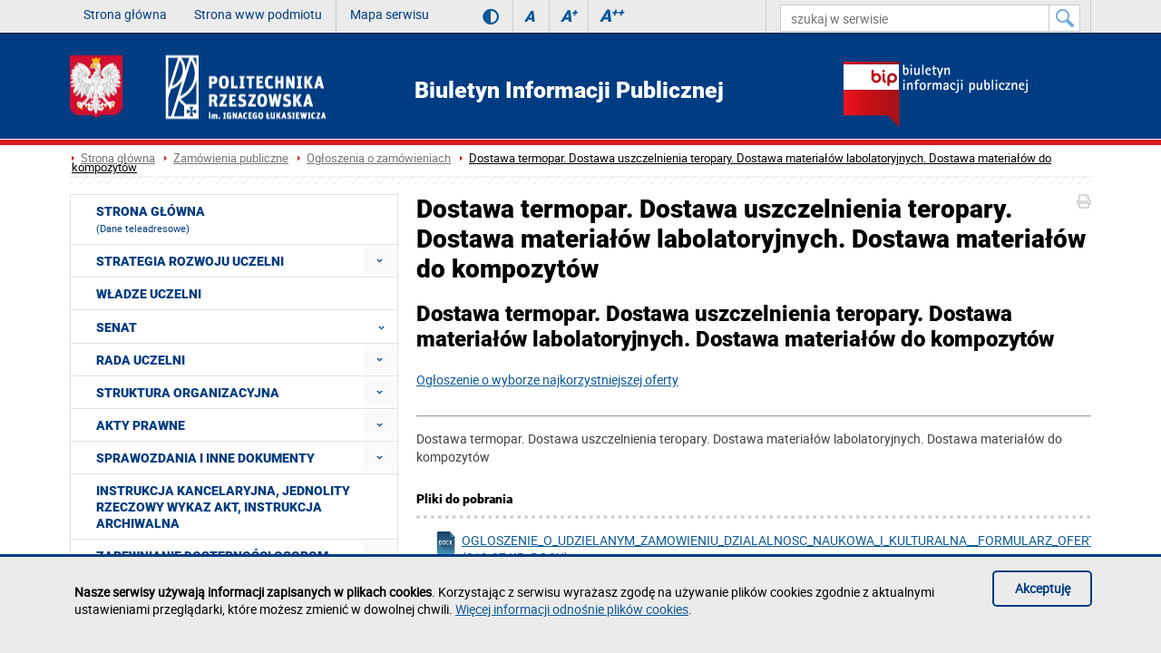

--- FILE ---
content_type: text/html; charset=utf-8
request_url: https://bip.prz.edu.pl/zamowienia-publiczne/ogloszenia-o-zamowieniach/na-o-26-2020
body_size: 13464
content:
<!DOCTYPE html><html lang="pl"><head>
    <title>Dostawa termopar. Dostawa uszczelnienia teropary. Dostawa materiałów labolatoryjnych. Dostawa materiałów do kompozytów / Biuletyn Informacji Publicznej Politechniki Rzeszowskiej</title>    <meta http-equiv="Content-Type" content="text/html; charset=utf-8" />
<meta name="Keywords" content="" />
<meta name="Description" content="" />
<meta name="robots" content="index,all,follow" />
<meta name="viewport" content="width=device-width, initial-scale=1.0" />
<meta name="deklaracja-dostępności" content="https://bip.prz.edu.pl/deklaracja-dostepnosci" />        <link rel="stylesheet" type="text/css" href="/themes/bip/css/1.transition.css?ver=9.73" />
<link rel="stylesheet" type="text/css" href="/themes/bip/css/2.style.css?ver=9.73" />
<link rel="stylesheet" type="text/css" href="/themes/bip/css/4.font-awesome.css?ver=9.73" />
<link rel="stylesheet" type="text/css" href="/themes/bip/css/42.fontawesome-all.css?ver=9.73" />
<link rel="stylesheet" type="text/css" href="/themes/bip/css/5.fontsRoboto.css?ver=9.73" />
<link rel="stylesheet" type="text/css" href="/themes/bip/css/8.normalize.css?ver=9.73" />
<link rel="stylesheet" type="text/css" href="/themes/bip/css/9.jquery.treeview.css?ver=9.73" />
<link rel="stylesheet" type="text/css" href="/themes/bip/css/91.prz.css?ver=9.73" />
<link rel="stylesheet" type="text/css" href="/themes/prz/js/photo-sphere-viewer/dist/photo-sphere-viewer.css?ver=9.73" />
<link rel="stylesheet" type="text/css" href="/themes/prz/css/przstyle.css?ver=9.73" />
<link rel="stylesheet" type="text/css" href="/themes/bip/css/normal.css?ver=9.73" />
<link rel="stylesheet" type="text/css" href="/themes/bip/css/prznormal.css?ver=9.73" />
<link rel="stylesheet" type="text/css" href="/themes/bip/css/responsive.css?ver=9.73" />
<link rel="stylesheet" type="text/css" href="/themes/bip/css/przresponsive.css?ver=9.73" />
<link rel="icon" type="image/x-icon" href="/themes/bip/images/favicon.png?ver=9.73" />
<link rel="stylesheet" type="text/css" href="/themes/bip/css/print.css?ver=9.73" media="print" />
<link rel="stylesheet" type="text/css" href="/themes/bip/js/fancybox/jquery.fancybox-1.3.4.css?ver=9.73" />    <script type="text/javascript" src="/themes/bip/js/jquery-1.7.2.min.js?ver=9.73"></script>
<script type="text/javascript" src="/themes/prz/js/jsoff.prz.js?ver=9.73"></script>
<script type="text/javascript" src="/themes/bip/js/1.functions.js?ver=9.73"></script>
<script type="text/javascript" src="/themes/bip/js/2.popup.js?ver=9.73"></script>
<script type="text/javascript" src="/themes/bip/js/3.calendar.js?ver=9.73"></script>
<script type="text/javascript" src="/themes/bip/js/4.scripts.js?ver=9.73"></script>
<script type="text/javascript" src="/themes/bip/js/6.jquery.treeview.js?ver=9.73"></script>
<script type="text/javascript" src="/themes/bip/js/7.jq_plugins.js?ver=9.73"></script>
<script type="text/javascript" src="/themes/bip/js/91.prz.js?ver=9.73"></script>
<script type="text/javascript" src="/themes/prz/js/js.prz.js?ver=9.73"></script>
<script type="text/javascript" src="/themes/bip/js/form.js?ver=9.73"></script>        <script type="text/javascript">
var Lang = new Object();
var Link = new Object();
var Project = new Object();
Lang.openInNewTab = '(otwiera w nowej karcie)';
Project.theme = 'themes/bip/';
 $(document).ready(function () {  $("body").find("#bip").parent().attr("href", "http://bip.prz.edu.pl/");$("body").find(".biphref").attr("href", "http://bip.prz.edu.pl/"); $("body").find("#bip").remove();$("body").find(".biphref").remove();$("#footer a.structure").attr("href","/mapa-serwisu") }); 
</script>    <!-- HTML5 shim, for IE6-8 support of HTML5 elements -->
    <!--[if lt IE 9]>
      <script src="/themes/bip/js/html5shiv.js"></script>
    <![endif]-->
</head>

<body class="na-o-26-2020 bip">
<ul class="skipLinks">
    <li><a href="#skip_menu_glowne_boczne" class="skip">Przejdź do menu głównego</a></li> 
	<li><a href="#page-title" class="skip">Przejdź do treści strony</a></li> 
	<li><a href="#skip_wyszukiwarka" class="skip">Przejdź do wyszukiwarki</a></li> 
</ul>
        <div id="header">
        <div id="first" class="row">
            <div class="home">
                <div class="container">
                    <div id="menu-toggle"></div>
                    <div class="menu">
                        <div class="   block-content block-menu" id="block-9">
	    <div class="nav-collapse collapse">
        <ul class="nav nav-list" role="menubar"><li  class="first" role="none"><a href="/" id="skip_menu_9">Strona główna</a></li></ul>    </div>    
</div><div class="   block-content block-menu" id="block-4">
	    <div class="nav-collapse collapse">
        <ul class="nav nav-list" role="menubar"><li  class="first" role="none"><a href="http://w.prz.edu.pl/" id="skip_menu_4">Strona www podmiotu</a></li><li  class="last" role="none"><a href="https://bip.prz.edu.pl/mapa-serwisu" >Mapa serwisu</a></li></ul>    </div>    
</div>                    </div>
										<div class="wcag_controls">
					<a class="contrast contrast-style" href="#" title="Wersja kontrastowa" data-style="contrast.css"><i class="fa fa-adjust"></i><!--Wersja kontrastowa--></a>
					<a class="contrast normal-style" href="#" title="Wersja normalna" data-style="normal.css"><i class="fa fa-adjust"></i><!--Wersja normalna--></a>	
					<a href="#" class="font-controls font-normal" title="Rozmiar czcionki (normalna)">A<sup>&nbsp;</sup></a>
					<a href="#" class="font-controls font-big" title="Rozmiar czcionki (większa)">A<sup>+</sup></a>
					<a href="#" class="font-controls font-bigger" title="Rozmiar czcionki (największa)">A<sup>++</sup></a>
					</div>
					                    <div class="panel">
                        <div class="search-form active" id="skip_search">
    <form class="searchForm" action="/wyszukiwarka" method="GET" id="searchForm">

																		<input value="pAMzx_QC57RDVeIyYbOnA7Oz91c09JbW5lbUVrc213ekZwYCIfOWwNRQt0Kx17aWloNHgxQ0pmfiE9EjVyMjRpRyE8eUpvKhZyEHE2U3Z9d3x1MThXGDgpfSgYcjskfHpMaCQiHjBmCn8CaCAbe2lzaDR1eFsZBBAUbBoSVCMyBSsDZBIrdzMD" id="VALIDATOR_13151" name="_VALIDATOR" type="hidden"/>				
		
			
				
					<div class="field text ">
				<input placeholder="szukaj w serwisie" aria-label="szukaj w serwisie" class="input search-query" name="query" id="query" value="" type="text" maxlength="64"/>			</div>
		
		
			
				
					<div class="field buttons submit-buttons ">
				<input class="submit" aria-label="Szukaj w serwisie" type="submit" value=""/>			</div>
		
		
			
				
							
		
			
				
					<script type="text/javascript">
				//<![CDATA[
					
            var search_min_length = 3;
            var search_min_length_message = 'Minimalna liczba znaków: 3';
        
				//]]>
			</script>		
		
			
				
					
</form>

	</div>
                    </div>
                </div>
            </div>
        </div>
        <div id="secound" class="row">
            <div class="home">
                <div class="container">
                    <div id="logo" class="span4">
                        <a href="/" title="Strona główna">
                            <img class="logo_normal" alt="Strona główna" src="/themes/bip/images/logo_.png" />
                            <img class="logo_mobile" alt="Strona główna" src="/themes/bip/images/logo_mobile.png" />
                        </a>
                    </div>
					<h1 id="bip_header">Biuletyn Informacji Publicznej <span class="non-visual-access">Politechniki Rzeszowskiej im. Ignacego Łukasiewicza</span></h1>
					 <a href="http://www.bip.gov.pl" title="Logo: strona główna Biuletynu Informacji Publicznej" id="bip_home"><img src="/thumb/GTQnsZNCgebBcZTwgsFC9AGVdPEDU4,2/pl/core_settings/aAE9LclUANwNmCQ,logo_bip.png" alt="Logo: strona główna Biuletynu Informacji Publicznej" /></a>                    <div id="menu2-toggle">MENU</div>
                    <div id="main-menu">
                        <div id="q-btn">X</div>
                                            </div>
                </div>
            </div>
        </div>
    </div>
    <div id="content">
        <div class="home">
            <div class="container">
                <div id="logo-bip" class="span4">
                    <a href="http://www.bip.gov.pl/" title="Strona główna">
                        <img id="bip-logo-normal" alt="Strona główna" src="/themes/bip/images/logo_bip.png" style="display: none" />
                    </a>
                    <div class="logo-bip-img">
                                            </div>
                </div>
            </div>
        </div>
        <div class="red_line"></div>
        <div class="home">
            <div class="container">
                <div class="bread-crumbs">
                    <ul class="breadcrumb">
		<li class="home"><a href="/" title="Strona główna">Strona główna</a></li><li><a href="/zamowienia-publiczne" title="Zamówienia publiczne">Zamówienia publiczne</a></li><li><a href="/zamowienia-publiczne/ogloszenia-o-zamowieniach" title="Ogłoszenia o zamówieniach">Ogłoszenia o zamówieniach</a></li><li class="active"><a href="/zamowienia-publiczne/ogloszenia-o-zamowieniach/na-o-26-2020" title="Dostawa termopar. Dostawa uszczelnienia teropary. Dostawa materiałów labolatoryjnych. Dostawa materiałów do kompozytów">Dostawa termopar. Dostawa uszczelnienia teropary. Dostawa materiałów labolatoryjnych. Dostawa materiałów do kompozytów</a></li></ul>                </div>
                <div id="line-pattern"></div>

                <div class="right-side scale">
				<a id="skip_content"></a>
                    <div id="module-descriptionversioned-content" class="module-content clearfix">

    <div class="controls">
    	<i class="fa fa-print" onclick="window.print()"></i>
            </div>
    <h2 class="page-title" id="page-title">Dostawa termopar. Dostawa uszczelnienia teropary. Dostawa materiałów labolatoryjnych. Dostawa materiałów do kompozytów</h2>
    <div class="description scale news single left">
                <h3 class="heading-title">Dostawa termopar. Dostawa uszczelnienia teropary. Dostawa materiałów labolatoryjnych. Dostawa materiałów do kompozytów</h3>
        <div class="info clearfix">
        <div class="text">
                        <p><a href="/fcp/cGBUKOQtTKlQhbx08SlkTURZeUTgtCgg9ACFDC0RDSn5BG1gnBVcoFW8SBDRKHg/2/code_4DkQbJwVUIFkVQAYiRgZVFhoCHw/ogloszenie_o_wyborze_najkorzystniejszej_oferty_-_pakiety-2.docx" title="Ogłoszenie o wyborze najkorzystniejszej oferty">Ogłoszenie o wyborze najkorzystniejszej oferty</a></p>
<p></p>
<hr />
<p>Dostawa termopar. Dostawa uszczelnienia teropary. Dostawa materiałów labolatoryjnych. Dostawa materiałów do kompozytów</p>        </div>
        <div class="files">
	<p class="header">Pliki do pobrania</p>
	<ul>
					<li>
				<a class="filename" href="/download/ZLE1MDMwZwa34zSj16TkZ4GkUICi0gHhUdGgwYeAUFFjIQTQ0zC0IGWyJLDTkXEEkcVzsBJDMaFxUTPRhUEz4COgBKAyoTcDB-KFMOOgsHRhlMBToBPBQJGQo_FlUKPgM9EFMYJFxLNkI7,fQMmkhGSAhCHINbSYMKycpZiw1KFAfPyk2LBsmcjgvI1VgMH5TYiFLLw/ogloszenie_o_udzielanym_zamowieniu_dzialalnosc_naukowa_i_kulturalna__formularz_oferty.docx">
					<img src="/themes/bip/images/files/docx.png" width="25" height="25" alt=""  class="file-ico" />   ogloszenie_o_udzielanym_zamowieniu_dzialalnosc_naukowa_i_kulturalna__formularz_oferty.docx					 (219.27 KB, docx)
									</a>
				
							</li>
					<li>
				<a class="filename" href="/download/tLPX0tHSheRVAdZBNUYGhWIW0mFB4GCmcFIgc6czsoLRk0eDssM3EefDJ4Pho1P2QyYz4-Lw40ODUmFDxnNy5vR3VrLRAk,5GdyxkXGVkTTdIKGNJbmJsI2lwbRVaemxzaV5jN31qZhAldTsWJ2QOag/zal_nr_2_szczegolowy_opis_przedmiotu_zamowienia-2.docx">
					<img src="/themes/bip/images/files/docx.png" width="25" height="25" alt=""  class="file-ico" />   zal_nr_2_szczegolowy_opis_przedmiotu_zamowienia-2.docx					 (25.66 KB, docx)
									</a>
				
							</li>
					<li>
				<a class="filename" href="/download/ltHV0NPQh-ZXA9RDN0QEh2AU0GND4mKkYlBicWWyEaDzoMVkw3E0I,fQMmkhGSAhCHINbSYMKycpZiw1KFAfPyk2LBsmcjgvI1VgMH5TYiFLLw/zal_nr_3_wzor_umowy.doc">
					<img src="/themes/bip/images/files/doc.png" width="25" height="25" alt=""  class="file-ico" />   zal_nr_3_wzor_umowy.doc					 (69.50 KB, doc)
									</a>
				
							</li>
			</ul>
</div>
<script type="text/javascript">
	// <![CDATA[
	$(".preview").fancybox({
		'beforeShow': function () {
			$(window).on({
				'resize.fancybox': function () {
					$.fancybox.update();
				}
			});
		},
		'afterClose': function () {
			$(window).off('resize.fancybox');
		},
		width: '640',
		height: '360',
		fitToView: true,
		closeClick: false,
		openEffect: 'none',
		closeEffect: 'none',
		closeBtn: 'true',
		scrolling: 'no',
	});
	// ]]>
</script>
    </div>
        <div class="text">
        
    <table class="description-info">
        <tr >
            <th class="no_border_r" style="width:29%">Data wytworzenia informacji:</th>
            <td class="no_border">2020-01-28</td>
        </tr>

        <tr>
            <th class="no_border_r">Data publikacji:</th>
            <td class="no_border">2020-01-28 10:50:03</td>
        </tr>
                    <tr>
                <th class="no_border_r">Data modyfikacji:</th>
                <td class="no_border">2020-02-11 11:06:56</td>
            </tr>
                            <tr>
                <th class="no_border_r">Wytworzył/odpowiada za treść informacji (jednostka/pracownik):</th>
                <td class="no_border">Dział Logistyki i Zamówień Publicznych </br> Magdalena Salamon</td>
            </tr>
        
                    <tr>
                <th class="no_border_r">Opublikowane przez:</th>
                <td class="no_border">Magdalena Salamon</td>
            </tr>
                            <tr>
                <th class="no_border_r">Statystyki:</th>
                <td class="no_border">1372</td>
            </tr>
        		
					<tr>
                <th class="no_border_r">Historia wersji</th>
                <td class="no_border"><a id="history_toggle" href="javascript: void(0);" aria-expanded="false" aria-controls="history_box"><span>ukryj historię wersji</span><i class="fas fa-angle-down"></i></a></td>
			</tr>
				<tr id="history_box">
                <th class="no_border_r">Wersje:</th>
                <td class="no_border"><div class="history clearfix">
            <ul>
                                    <li>
                                                    <a href="/zamowienia-publiczne/ogloszenia-o-zamowieniach/na-o-26-2020/archive,1,2.html">
                                05-02-2020 11:07:05                            </a>

                        
                    </li>
                                    <li>
                                                    <a href="/zamowienia-publiczne/ogloszenia-o-zamowieniach/na-o-26-2020/archive,1,1.html">
                                28-01-2020 10:50:03                            </a>

                        
                    </li>
                            </ul>
        </div></td>
            </tr>
		
    </table>
	
		<script type="text/javascript">
			$(document).ready(function () {
				$('#history_toggle').click(function () {
            $('#history_box').toggle("fast", "swing", function() {
				console.log($('#history_box').css('display'))
				if($('#history_box').css('display') === 'none'){
					$('#history_toggle span').text('pokaż historię wersji');
					$('#history_toggle i').removeClass('fa-angle-up').addClass('fa-angle-down');
					$('#history_toggle').attr('aria-expanded', 'false');
					}else{
					$('#history_toggle span').text('ukryj historię wersji');
					$('#history_toggle i').removeClass('fa-angle-down').addClass('fa-angle-up');
					$('#history_toggle').attr('aria-expanded', 'true');
				}
			});
        });
		
		 $("#history_toggle").trigger('click');
		
				    });
		</script> 
</div>	</div>
</div>
                                    </div>
                <div class="left-side scale">
                    <div class="menu first">
	<div class="block-content">
		<a id="skip_menu"></a>
<div class="nav-collapse collapse">
	<ul class="nav nav-list" role="menubar" id="menu_0"><li  class="first" role="none"><a href="/"  role="menuitem">Strona główna<br><span>(Dane teleadresowe)</span></a></li><li  class=" folder jsoff active" role="none"><a id="menuitem_7" class="haspopup" href="https://bip.prz.edu.pl/strategia-rozwoju"  role="menuitem">Strategia rozwoju Uczelni</a><button class="slide " aria-label="Rozwiń menu Strategia rozwoju Uczelni" aria-labelledby="menuitem_7" aria-haspopup="true" aria-expanded="true" aria-controls="menu_7" role="menuitem"></button><ul class="treeview-menu jsoff" role="menu" id="menu_7"><li  class="first" role="none"><a href="https://bip.prz.edu.pl/strategia-rozwoju/strategia-rozwoju-wydzialow"  role="menuitem">Strategia rozwoju wydziałów</a></li></ul></li><li  role="none"><a href="https://bip.prz.edu.pl/wladze-uczelni"  role="menuitem">Władze Uczelni</a></li><li  class=" folder jsoff active" role="none"><button class="container_menu" aria-haspopup="true" aria-expanded="true" aria-controls="menu_10" role="menuitem">Senat <span class="arrow "></span></button><ul class="treeview-menu jsoff" role="menu" id="menu_10"><li  class="first" role="none"><a href="https://bip.prz.edu.pl/senat/sklad-senatu"  role="menuitem">Skład Senatu</a></li><li  role="none"><a href="/akty-prawne/uchwaly-senatu"  role="menuitem">Uchwały Senatu</a></li><li  class="last folder jsoff active" role="none"><a id="menuitem_1004" class="haspopup" href="https://bip.prz.edu.pl/senat/komisje-senackie"  role="menuitem">Skład komisji senackich</a><button class="slide " aria-label="Rozwiń menu Skład komisji senackich" aria-labelledby="menuitem_1004" aria-haspopup="true" aria-expanded="true" aria-controls="menu_1004" role="menuitem"></button><ul class="treeview-menu jsoff" role="menu" id="menu_1004"><li class="first" role="none"><a href="https://bip.prz.edu.pl/senat/komisje-senackie/komisja-ds-ksztalcenia"  role="menuitem">Komisja ds. kształcenia</a></li><li role="none"><a href="https://bip.prz.edu.pl/senat/komisje-senackie/komisja-ds-nagrod-i-odznaczen"  role="menuitem">Komisja ds. nagród i odznaczeń</a></li><li role="none"><a href="https://bip.prz.edu.pl/senat/komisje-senackie/komisja-ds-nauki"  role="menuitem">Komisja ds. nauki</a></li><li class="last" role="none"><a href="https://bip.prz.edu.pl/senat/komisje-senackie/komisja-ds-strategii-uczelni"  role="menuitem">Komisja ds. strategii Uczelni</a></li></ul></li></ul></li><li  class=" folder jsoff active" role="none"><a id="menuitem_270" class="haspopup" href="https://bip.prz.edu.pl/rada-uczelni"  role="menuitem">Rada Uczelni</a><button class="slide " aria-label="Rozwiń menu Rada Uczelni" aria-labelledby="menuitem_270" aria-haspopup="true" aria-expanded="true" aria-controls="menu_270" role="menuitem"></button><ul class="treeview-menu jsoff" role="menu" id="menu_270"><li  class="first" role="none"><a href="https://bip.prz.edu.pl/rada-uczelni/sklad-rady-uczelni"  role="menuitem">Skład Rady Uczelni</a></li><li  class="last" role="none"><a href="/akty-prawne/uchwaly-rady-uczelni"  role="menuitem">Uchwały Rady Uczelni</a></li></ul></li><li  class=" folder jsoff active" role="none"><a id="menuitem_21" class="haspopup" href="https://bip.prz.edu.pl/struktura-organizacyjna"  role="menuitem">Struktura organizacyjna</a><button class="slide " aria-label="Rozwiń menu Struktura organizacyjna" aria-labelledby="menuitem_21" aria-haspopup="true" aria-expanded="true" aria-controls="menu_21" role="menuitem"></button><ul class="treeview-menu jsoff" role="menu" id="menu_21"><li  class="first" role="none"><a href="https://bip.prz.edu.pl/struktura-organizacyjna/schemat-struktury-organizacyjnej"  role="menuitem">Schemat struktury organizacyjnej PRz</a></li><li  class="last folder jsoff active" role="none"><button class="container_menu" aria-haspopup="true" aria-expanded="true" aria-controls="menu_89" role="menuitem">Wydziały <span class="arrow "></span></button><ul class="treeview-menu jsoff" role="menu" id="menu_89"><li class="first" role="none"><a href="https://bip.prz.edu.pl/struktura-organizacyjna/wydzialy/wydzial-budownictwa-i-inzynierii"  role="menuitem">Wydział Budownictwa, Inżynierii Środowiska i Architektury</a></li><li role="none"><a href="https://bip.prz.edu.pl/struktura-organizacyjna/wydzialy/wydzial-budowy-maszyn-i-lotnictw"  role="menuitem">Wydział Budowy Maszyn i Lotnictwa</a></li><li role="none"><a href="https://bip.prz.edu.pl/struktura-organizacyjna/wydzialy/wydzial-chemiczny"  role="menuitem">Wydział Chemiczny</a></li><li role="none"><a href="https://bip.prz.edu.pl/struktura-organizacyjna/wydzialy/wydzial-elektrotechniki-i-inform"  role="menuitem">Wydział Elektrotechniki i Informatyki</a></li><li role="none"><a href="https://bip.prz.edu.pl/struktura-organizacyjna/wydzialy/wydzial-matematyki-i-fizyki-stos"  role="menuitem">Wydział Matematyki i Fizyki Stosowanej</a></li><li role="none"><a href="https://bip.prz.edu.pl/struktura-organizacyjna/wydzialy/wmt"  role="menuitem">Wydział Mechaniczno-Technologiczny Politechniki Rzeszowskiej w Stalowej Woli</a></li><li class="last" role="none"><a href="https://bip.prz.edu.pl/struktura-organizacyjna/wydzialy/wydzial-zarzadzania"  role="menuitem">Wydział Zarządzania</a></li></ul></li></ul></li><li  class=" folder jsoff active" role="none"><a id="menuitem_12" class="haspopup" href="https://bip.prz.edu.pl/akty-prawne"  role="menuitem">Akty prawne</a><button class="slide " aria-label="Rozwiń menu Akty prawne" aria-labelledby="menuitem_12" aria-haspopup="true" aria-expanded="true" aria-controls="menu_12" role="menuitem"></button><ul class="treeview-menu jsoff" role="menu" id="menu_12"><li  class="first" role="none"><a href="https://bip.prz.edu.pl/akty-prawne/st-prz"  role="menuitem">Statut</a></li><li  class=" folder jsoff active" role="none"><a id="menuitem_14" class="haspopup" href="https://bip.prz.edu.pl/akty-prawne/uchwaly-senatu"  role="menuitem">Uchwały Senatu</a><button class="slide " aria-label="Rozwiń menu Uchwały Senatu" aria-labelledby="menuitem_14" aria-haspopup="true" aria-expanded="true" aria-controls="menu_14" role="menuitem"></button><ul class="treeview-menu jsoff" role="menu" id="menu_14"><li class="first folder jsoff active" role="none"><a id="menuitem_917" class="haspopup" href="https://bip.prz.edu.pl/akty-prawne/uchwaly-senatu/2025"  role="menuitem">2025</a><button class="slide " aria-label="Rozwiń menu 2025" aria-labelledby="menuitem_917" aria-haspopup="true" aria-expanded="true" aria-controls="menu_917" role="menuitem"></button><ul class="treeview-menu jsoff" role="menu" id="menu_917"><li class="first" role="none"><a href="https://bip.prz.edu.pl/akty-prawne/uchwaly-senatu/2025/30012025-r"  role="menuitem">30.01.2025 r.</a></li><li role="none"><a href="https://bip.prz.edu.pl/akty-prawne/uchwaly-senatu/2025/20032025-r"  role="menuitem">20.03.2025 r.</a></li><li role="none"><a href="https://bip.prz.edu.pl/akty-prawne/uchwaly-senatu/2025/24042025-r"  role="menuitem">24.04.2025 r.</a></li><li role="none"><a href="https://bip.prz.edu.pl/akty-prawne/uchwaly-senatu/2025/29052025-r"  role="menuitem">29.05.2025 r.</a></li><li role="none"><a href="https://bip.prz.edu.pl/akty-prawne/uchwaly-senatu/2025/30062025-r"  role="menuitem">30.06.2025 r.</a></li><li role="none"><a href="https://bip.prz.edu.pl/akty-prawne/uchwaly-senatu/2025/25092025-r"  role="menuitem">25.09.2025 r.</a></li><li class="last" role="none"><a href="https://bip.prz.edu.pl/akty-prawne/uchwaly-senatu/2025/20112025-r"  role="menuitem">20.11.2025 r.</a></li></ul></li><li class=" folder jsoff active" role="none"><a id="menuitem_825" class="haspopup" href="https://bip.prz.edu.pl/akty-prawne/uchwaly-senatu/2024"  role="menuitem">2024</a><button class="slide " aria-label="Rozwiń menu 2024" aria-labelledby="menuitem_825" aria-haspopup="true" aria-expanded="true" aria-controls="menu_825" role="menuitem"></button><ul class="treeview-menu jsoff" role="menu" id="menu_825"><li class="first" role="none"><a href="https://bip.prz.edu.pl/akty-prawne/uchwaly-senatu/2024/25012024-r"  role="menuitem">25.01.2024 r.</a></li><li role="none"><a href="https://bip.prz.edu.pl/akty-prawne/uchwaly-senatu/2024/12032024"  role="menuitem">12.03.2024</a></li><li role="none"><a href="https://bip.prz.edu.pl/akty-prawne/uchwaly-senatu/2024/25042024"  role="menuitem">25.04.2024</a></li><li role="none"><a href="https://bip.prz.edu.pl/akty-prawne/uchwaly-senatu/2024/23052024"  role="menuitem">23.05.2024</a></li><li role="none"><a href="https://bip.prz.edu.pl/akty-prawne/uchwaly-senatu/2024/28062024"  role="menuitem">28.06.2024</a></li><li role="none"><a href="https://bip.prz.edu.pl/akty-prawne/uchwaly-senatu/2024/26092024"  role="menuitem">26.09.2024</a></li><li role="none"><a href="https://bip.prz.edu.pl/akty-prawne/uchwaly-senatu/2024/17102024"  role="menuitem">17.10.2024</a></li><li class="last" role="none"><a href="https://bip.prz.edu.pl/akty-prawne/uchwaly-senatu/2024/19122024"  role="menuitem">19.12.2024</a></li></ul></li><li class=" folder jsoff active" role="none"><a id="menuitem_713" class="haspopup" href="https://bip.prz.edu.pl/akty-prawne/uchwaly-senatu/2023"  role="menuitem">2023</a><button class="slide " aria-label="Rozwiń menu 2023" aria-labelledby="menuitem_713" aria-haspopup="true" aria-expanded="true" aria-controls="menu_713" role="menuitem"></button><ul class="treeview-menu jsoff" role="menu" id="menu_713"><li class="first" role="none"><a href="https://bip.prz.edu.pl/akty-prawne/uchwaly-senatu/2023/16022023"  role="menuitem">16.02.2023</a></li><li role="none"><a href="https://bip.prz.edu.pl/akty-prawne/uchwaly-senatu/2023/30032023"  role="menuitem">30.03.2023</a></li><li role="none"><a href="https://bip.prz.edu.pl/akty-prawne/uchwaly-senatu/2023/27042023"  role="menuitem">27.04.2023</a></li><li role="none"><a href="https://bip.prz.edu.pl/akty-prawne/uchwaly-senatu/2023/25052023"  role="menuitem">25.05.2023</a></li><li role="none"><a href="https://bip.prz.edu.pl/akty-prawne/uchwaly-senatu/2023/29062023"  role="menuitem">29.06.2023</a></li><li role="none"><a href="https://bip.prz.edu.pl/akty-prawne/uchwaly-senatu/2023/28092023"  role="menuitem">28.09.2023</a></li><li role="none"><a href="https://bip.prz.edu.pl/akty-prawne/uchwaly-senatu/2023/23112023"  role="menuitem">23.11.2023</a></li><li class="last" role="none"><a href="https://bip.prz.edu.pl/akty-prawne/uchwaly-senatu/2023/21122023"  role="menuitem">21.12.2023</a></li></ul></li><li class=" folder jsoff active" role="none"><button class="container_menu" aria-haspopup="true" aria-expanded="true" aria-controls="menu_628" role="menuitem">2022 <span class="arrow "></span></button><ul class="treeview-menu jsoff" role="menu" id="menu_628"><li class="first" role="none"><a href="https://bip.prz.edu.pl/akty-prawne/uchwaly-senatu/2022/27012022"  role="menuitem">27.01.2022</a></li><li role="none"><a href="https://bip.prz.edu.pl/akty-prawne/uchwaly-senatu/2022/24032022"  role="menuitem">24.03.2022</a></li><li role="none"><a href="https://bip.prz.edu.pl/akty-prawne/uchwaly-senatu/2022/28042022"  role="menuitem">28.04.2022</a></li><li role="none"><a href="https://bip.prz.edu.pl/akty-prawne/uchwaly-senatu/2022/26052022"  role="menuitem">26.05.2022</a></li><li role="none"><a href="https://bip.prz.edu.pl/akty-prawne/uchwaly-senatu/2022/30062022"  role="menuitem">30.06.2022</a></li><li role="none"><a href="https://bip.prz.edu.pl/akty-prawne/uchwaly-senatu/2022/29092022"  role="menuitem">29.09.2022</a></li><li role="none"><a href="https://bip.prz.edu.pl/akty-prawne/uchwaly-senatu/2022/24112022"  role="menuitem">24.11.2022</a></li><li class="last" role="none"><a href="https://bip.prz.edu.pl/akty-prawne/uchwaly-senatu/2022/15122022"  role="menuitem">15.12.2022</a></li></ul></li><li class=" folder jsoff active" role="none"><button class="container_menu" aria-haspopup="true" aria-expanded="true" aria-controls="menu_552" role="menuitem">2021 <span class="arrow "></span></button><ul class="treeview-menu jsoff" role="menu" id="menu_552"><li class="first" role="none"><a href="https://bip.prz.edu.pl/akty-prawne/uchwaly-senatu/2021/28012021-r"  role="menuitem">28.01.2021 r.</a></li><li role="none"><a href="https://bip.prz.edu.pl/akty-prawne/uchwaly-senatu/2021/25022021-r"  role="menuitem">25.02.2021 r.</a></li><li role="none"><a href="https://bip.prz.edu.pl/akty-prawne/uchwaly-senatu/2021/25032021"  role="menuitem">25.03.2021 r.</a></li><li role="none"><a href="https://bip.prz.edu.pl/akty-prawne/uchwaly-senatu/2021/29042021"  role="menuitem">29.04.2021 r.</a></li><li role="none"><a href="https://bip.prz.edu.pl/akty-prawne/uchwaly-senatu/2021/27052021"  role="menuitem">27.05.2021 r.</a></li><li role="none"><a href="https://bip.prz.edu.pl/akty-prawne/uchwaly-senatu/2021/30062021-r"  role="menuitem">30.06.2021 r.</a></li><li role="none"><a href="https://bip.prz.edu.pl/akty-prawne/uchwaly-senatu/2021/30092021"  role="menuitem">30.09.2021 r.</a></li><li role="none"><a href="https://bip.prz.edu.pl/akty-prawne/uchwaly-senatu/2021/28102021-r"  role="menuitem">28.10.2021 r.</a></li><li role="none"><a href="https://bip.prz.edu.pl/akty-prawne/uchwaly-senatu/2021/25112021"  role="menuitem">25.11.2021 r.</a></li><li class="last" role="none"><a href="https://bip.prz.edu.pl/akty-prawne/uchwaly-senatu/2021/16122021"  role="menuitem">16.12.2021 r.</a></li></ul></li><li class=" folder jsoff active" role="none"><button class="container_menu" aria-haspopup="true" aria-expanded="true" aria-controls="menu_407" role="menuitem">2020 <span class="arrow "></span></button><ul class="treeview-menu jsoff" role="menu" id="menu_407"><li class="first" role="none"><a href="https://bip.prz.edu.pl/akty-prawne/uchwaly-senatu/2020/30012020"  role="menuitem">30.01.2020</a></li><li role="none"><a href="https://bip.prz.edu.pl/akty-prawne/uchwaly-senatu/2020/12032020"  role="menuitem">12.03.2020</a></li><li role="none"><a href="https://bip.prz.edu.pl/akty-prawne/uchwaly-senatu/2020/28052020"  role="menuitem">28.05.2020</a></li><li role="none"><a href="https://bip.prz.edu.pl/akty-prawne/uchwaly-senatu/2020/15062020"  role="menuitem">15.06.2020</a></li><li role="none"><a href="https://bip.prz.edu.pl/akty-prawne/uchwaly-senatu/2020/30062020"  role="menuitem">30.06.2020</a></li><li role="none"><a href="https://bip.prz.edu.pl/akty-prawne/uchwaly-senatu/2020/24092020"  role="menuitem">24.09.2020</a></li><li role="none"><a href="https://bip.prz.edu.pl/akty-prawne/uchwaly-senatu/2020/26112020"  role="menuitem">26.11.2020 </a></li><li class="last" role="none"><a href="https://bip.prz.edu.pl/akty-prawne/uchwaly-senatu/2020/17122020r"  role="menuitem">17.12.2020r.</a></li></ul></li><li class=" folder jsoff active" role="none"><a id="menuitem_188" class="haspopup" href="https://bip.prz.edu.pl/akty-prawne/uchwaly-senatu/2019"  role="menuitem">2019</a><button class="slide " aria-label="Rozwiń menu 2019" aria-labelledby="menuitem_188" aria-haspopup="true" aria-expanded="true" aria-controls="menu_188" role="menuitem"></button><ul class="treeview-menu jsoff" role="menu" id="menu_188"><li class="first" role="none"><a href="https://bip.prz.edu.pl/akty-prawne/uchwaly-senatu/2019/24012019"  role="menuitem">24.01.2019</a></li><li role="none"><a href="https://bip.prz.edu.pl/akty-prawne/uchwaly-senatu/2019/11"  role="menuitem">11.03.2019</a></li><li role="none"><a href="https://bip.prz.edu.pl/akty-prawne/uchwaly-senatu/2019/11042019"  role="menuitem">11.04.2019</a></li><li role="none"><a href="https://bip.prz.edu.pl/akty-prawne/uchwaly-senatu/2019/23052019"  role="menuitem">23.05.2019</a></li><li role="none"><a href="https://bip.prz.edu.pl/akty-prawne/uchwaly-senatu/2019/06062019"  role="menuitem">06.06.2019</a></li><li role="none"><a href="https://bip.prz.edu.pl/akty-prawne/uchwaly-senatu/2019/27062019"  role="menuitem">27.06.2019</a></li><li role="none"><a href="https://bip.prz.edu.pl/akty-prawne/uchwaly-senatu/2019/18072019"  role="menuitem">18.07.2019</a></li><li role="none"><a href="https://bip.prz.edu.pl/akty-prawne/uchwaly-senatu/2019/19092019"  role="menuitem">19.09.2019</a></li><li role="none"><a href="https://bip.prz.edu.pl/akty-prawne/uchwaly-senatu/2019/27092019"  role="menuitem">27.09.2019</a></li><li role="none"><a href="https://bip.prz.edu.pl/akty-prawne/uchwaly-senatu/2019/28112019"  role="menuitem">28.11.2019</a></li><li class="last" role="none"><a href="https://bip.prz.edu.pl/akty-prawne/uchwaly-senatu/2019/12122019"  role="menuitem">12.12.2019</a></li></ul></li><li class=" folder jsoff active" role="none"><a id="menuitem_135" class="haspopup" href="https://bip.prz.edu.pl/akty-prawne/uchwaly-senatu/2018"  role="menuitem">2018</a><button class="slide " aria-label="Rozwiń menu 2018" aria-labelledby="menuitem_135" aria-haspopup="true" aria-expanded="true" aria-controls="menu_135" role="menuitem"></button><ul class="treeview-menu jsoff" role="menu" id="menu_135"><li class="first" role="none"><a href="https://bip.prz.edu.pl/akty-prawne/uchwaly-senatu/2018/25012018"  role="menuitem">25.01.2018</a></li><li role="none"><a href="https://bip.prz.edu.pl/akty-prawne/uchwaly-senatu/2018/1032018"  role="menuitem">1.03.2018</a></li><li role="none"><a href="https://bip.prz.edu.pl/akty-prawne/uchwaly-senatu/2018/uchwaly--29032018"  role="menuitem">29.03.2018</a></li><li role="none"><a href="https://bip.prz.edu.pl/akty-prawne/uchwaly-senatu/2018/12042018"  role="menuitem">12.04.2018</a></li><li role="none"><a href="https://bip.prz.edu.pl/akty-prawne/uchwaly-senatu/2018/24052018"  role="menuitem">24.05.2018</a></li><li role="none"><a href="https://bip.prz.edu.pl/akty-prawne/uchwaly-senatu/2018/28062018"  role="menuitem">28.06.2018</a></li><li role="none"><a href="https://bip.prz.edu.pl/akty-prawne/uchwaly-senatu/2018/12072018"  role="menuitem">12.07.2018</a></li><li role="none"><a href="https://bip.prz.edu.pl/akty-prawne/uchwaly-senatu/2018/27092018"  role="menuitem">27.09.2018</a></li><li role="none"><a href="https://bip.prz.edu.pl/akty-prawne/uchwaly-senatu/2018/22112018"  role="menuitem">22.11.2018</a></li><li class="last" role="none"><a href="https://bip.prz.edu.pl/akty-prawne/uchwaly-senatu/2018/18122018"  role="menuitem">18.12.2018</a></li></ul></li><li class=" folder jsoff active" role="none"><a id="menuitem_90" class="haspopup" href="https://bip.prz.edu.pl/akty-prawne/uchwaly-senatu/2017"  role="menuitem">2017</a><button class="slide " aria-label="Rozwiń menu 2017" aria-labelledby="menuitem_90" aria-haspopup="true" aria-expanded="true" aria-controls="menu_90" role="menuitem"></button><ul class="treeview-menu jsoff" role="menu" id="menu_90"><li class="first" role="none"><a href="https://bip.prz.edu.pl/akty-prawne/uchwaly-senatu/2017/26-stycznia-2017"  role="menuitem">26 stycznia 2017 r.</a></li><li role="none"><a href="https://bip.prz.edu.pl/akty-prawne/uchwaly-senatu/2017/16-lutego-2017"  role="menuitem">16 lutego 2017 r.</a></li><li role="none"><a href="https://bip.prz.edu.pl/akty-prawne/uchwaly-senatu/2017/30-marca-2017"  role="menuitem">30 marca 2017 r.</a></li><li role="none"><a href="https://bip.prz.edu.pl/akty-prawne/uchwaly-senatu/2017/20-kwietnia-2017-r"  role="menuitem">20 kwietnia 2017 r.</a></li><li role="none"><a href="https://bip.prz.edu.pl/akty-prawne/uchwaly-senatu/2017/25-maja-2017-r"  role="menuitem">25 maja 2017 r.</a></li><li role="none"><a href="https://bip.prz.edu.pl/akty-prawne/uchwaly-senatu/2017/1-czerwca-2017-r"  role="menuitem">1 czerwca 2017 r.</a></li><li role="none"><a href="https://bip.prz.edu.pl/akty-prawne/uchwaly-senatu/2017/29-czerwca-2017-r"  role="menuitem">29 czerwca 2017 r.</a></li><li role="none"><a href="https://bip.prz.edu.pl/akty-prawne/uchwaly-senatu/2017/13"  role="menuitem">13 lipca 2017 r.</a></li><li role="none"><a href="https://bip.prz.edu.pl/akty-prawne/uchwaly-senatu/2017/28-wrze"  role="menuitem">28 września 2017 r.</a></li><li role="none"><a href="https://bip.prz.edu.pl/akty-prawne/uchwaly-senatu/2017/26-pazdziernika-2017"  role="menuitem">26 października 2017r.</a></li><li role="none"><a href="https://bip.prz.edu.pl/akty-prawne/uchwaly-senatu/2017/9-listopada-2017-r"  role="menuitem">9 listopada 2017 r.</a></li><li class="last" role="none"><a href="https://bip.prz.edu.pl/akty-prawne/uchwaly-senatu/2017/24-listopada-2017-r"  role="menuitem">24 listopada 2017 r.</a></li></ul></li><li class=" folder jsoff active" role="none"><a id="menuitem_36" class="haspopup" href="https://bip.prz.edu.pl/akty-prawne/uchwaly-senatu/2016"  role="menuitem">2016</a><button class="slide " aria-label="Rozwiń menu 2016" aria-labelledby="menuitem_36" aria-haspopup="true" aria-expanded="true" aria-controls="menu_36" role="menuitem"></button><ul class="treeview-menu jsoff" role="menu" id="menu_36"><li class="first" role="none"><a href="https://bip.prz.edu.pl/akty-prawne/uchwaly-senatu/2016/28-stycznia-2016-r"  role="menuitem">28 stycznia 2016 r.</a></li><li role="none"><a href="https://bip.prz.edu.pl/akty-prawne/uchwaly-senatu/2016/31-marca-2016-r"  role="menuitem">31 marca 2016 r.</a></li><li role="none"><a href="https://bip.prz.edu.pl/akty-prawne/uchwaly-senatu/2016/21-kwietnia-2016-r"  role="menuitem">21 kwietnia 2016 r.</a></li><li role="none"><a href="https://bip.prz.edu.pl/akty-prawne/uchwaly-senatu/2016/19-maja-2016-r"  role="menuitem">19 maja 2016 r.</a></li><li role="none"><a href="https://bip.prz.edu.pl/akty-prawne/uchwaly-senatu/2016/30-czerwca-2016-r"  role="menuitem">30 czerwca 2016 r.</a></li><li role="none"><a href="https://bip.prz.edu.pl/akty-prawne/uchwaly-senatu/2016/22-wrzesnia-2016-r"  role="menuitem">22 września 2016 r.</a></li><li role="none"><a href="https://bip.prz.edu.pl/akty-prawne/uchwaly-senatu/2016/24-listopada-2016-r"  role="menuitem">24 listopada 2016 r.</a></li><li class="last" role="none"><a href="https://bip.prz.edu.pl/akty-prawne/uchwaly-senatu/2016/15-grudnia-2016-r"  role="menuitem">15 grudnia 2016 r.</a></li></ul></li><li class=" folder jsoff active" role="none"><a id="menuitem_37" class="haspopup" href="https://bip.prz.edu.pl/akty-prawne/uchwaly-senatu/2015"  role="menuitem">2015</a><button class="slide " aria-label="Rozwiń menu 2015" aria-labelledby="menuitem_37" aria-haspopup="true" aria-expanded="true" aria-controls="menu_37" role="menuitem"></button><ul class="treeview-menu jsoff" role="menu" id="menu_37"><li class="first" role="none"><a href="https://bip.prz.edu.pl/akty-prawne/uchwaly-senatu/2015/22-stycznia-2015-r"  role="menuitem">22 stycznia 2015 r.</a></li><li role="none"><a href="https://bip.prz.edu.pl/akty-prawne/uchwaly-senatu/2015/26-marca-2015-r"  role="menuitem">26 marca 2015 r.</a></li><li role="none"><a href="https://bip.prz.edu.pl/akty-prawne/uchwaly-senatu/2015/23-kwietnia-2015-r"  role="menuitem">23 kwietnia 2015 r.</a></li><li role="none"><a href="https://bip.prz.edu.pl/akty-prawne/uchwaly-senatu/2015/28-maja-2015-r"  role="menuitem">28 maja 2015 r.</a></li><li role="none"><a href="https://bip.prz.edu.pl/akty-prawne/uchwaly-senatu/2015/25-czerwca-2015-r"  role="menuitem">25 czerwca 2015 r.</a></li><li role="none"><a href="https://bip.prz.edu.pl/akty-prawne/uchwaly-senatu/2015/24-wrzesnia-2015-r"  role="menuitem">24 września 2015 r.</a></li><li role="none"><a href="https://bip.prz.edu.pl/akty-prawne/uchwaly-senatu/2015/29-pazdziernika-2015-r"  role="menuitem">29 października 2015 r.</a></li><li role="none"><a href="https://bip.prz.edu.pl/akty-prawne/uchwaly-senatu/2015/26-listopada-2015-r"  role="menuitem">26 listopada 2015 r.</a></li><li class="last" role="none"><a href="https://bip.prz.edu.pl/akty-prawne/uchwaly-senatu/2015/17-grudnia-2015-r"  role="menuitem">17 grudnia 2015 r.</a></li></ul></li><li class=" folder jsoff active" role="none"><a id="menuitem_38" class="haspopup" href="https://bip.prz.edu.pl/akty-prawne/uchwaly-senatu/2014"  role="menuitem">2014</a><button class="slide " aria-label="Rozwiń menu 2014" aria-labelledby="menuitem_38" aria-haspopup="true" aria-expanded="true" aria-controls="menu_38" role="menuitem"></button><ul class="treeview-menu jsoff" role="menu" id="menu_38"><li class="first" role="none"><a href="https://bip.prz.edu.pl/akty-prawne/uchwaly-senatu/2014/16-stycznia-2014-r"  role="menuitem">16 stycznia 2014 r.</a></li><li role="none"><a href="https://bip.prz.edu.pl/akty-prawne/uchwaly-senatu/2014/28-stycznia-2014-r"  role="menuitem">28 stycznia 2014 r.</a></li><li role="none"><a href="https://bip.prz.edu.pl/akty-prawne/uchwaly-senatu/2014/27-marca-2014-r"  role="menuitem">27 marca 2014 r.</a></li><li role="none"><a href="https://bip.prz.edu.pl/akty-prawne/uchwaly-senatu/2014/22-maja-2014-r"  role="menuitem">22 maja 2014 r.</a></li><li role="none"><a href="https://bip.prz.edu.pl/akty-prawne/uchwaly-senatu/2014/26-czerwca-2014-r"  role="menuitem">26 czerwca 2014 r.</a></li><li role="none"><a href="https://bip.prz.edu.pl/akty-prawne/uchwaly-senatu/2014/25-wrzesnia-2014-r"  role="menuitem">25 września 2014 r.</a></li><li role="none"><a href="https://bip.prz.edu.pl/akty-prawne/uchwaly-senatu/2014/16-pazdziernika-2014-r"  role="menuitem">16 października 2014 r.</a></li><li class="last" role="none"><a href="https://bip.prz.edu.pl/akty-prawne/uchwaly-senatu/2014/20-listopada-2014-r"  role="menuitem">20 listopada 2014 r.</a></li></ul></li><li class=" folder jsoff active" role="none"><a id="menuitem_39" class="haspopup" href="https://bip.prz.edu.pl/akty-prawne/uchwaly-senatu/2013"  role="menuitem">2013</a><button class="slide " aria-label="Rozwiń menu 2013" aria-labelledby="menuitem_39" aria-haspopup="true" aria-expanded="true" aria-controls="menu_39" role="menuitem"></button><ul class="treeview-menu jsoff" role="menu" id="menu_39"><li class="first" role="none"><a href="https://bip.prz.edu.pl/akty-prawne/uchwaly-senatu/2013/17-stycznia-2013-r"  role="menuitem">17 stycznia 2013 r.</a></li><li role="none"><a href="https://bip.prz.edu.pl/akty-prawne/uchwaly-senatu/2013/21-marca-2013-r"  role="menuitem">21 marca 2013 r.</a></li><li role="none"><a href="https://bip.prz.edu.pl/akty-prawne/uchwaly-senatu/2013/23-maja-2013-r"  role="menuitem">23 maja 2013 r.</a></li><li role="none"><a href="https://bip.prz.edu.pl/akty-prawne/uchwaly-senatu/2013/20-czerwca-2013-r"  role="menuitem">20 czerwca 2013 r.</a></li><li role="none"><a href="https://bip.prz.edu.pl/akty-prawne/uchwaly-senatu/2013/19-wrzesnia-2013-r"  role="menuitem">19 września 2013 r.</a></li><li class="last" role="none"><a href="https://bip.prz.edu.pl/akty-prawne/uchwaly-senatu/2013/21-listopada-2013-r"  role="menuitem">21 listopada 2013 r.</a></li></ul></li><li class=" folder jsoff active" role="none"><a id="menuitem_40" class="haspopup" href="https://bip.prz.edu.pl/akty-prawne/uchwaly-senatu/2012"  role="menuitem">2012</a><button class="slide " aria-label="Rozwiń menu 2012" aria-labelledby="menuitem_40" aria-haspopup="true" aria-expanded="true" aria-controls="menu_40" role="menuitem"></button><ul class="treeview-menu jsoff" role="menu" id="menu_40"><li class="first" role="none"><a href="https://bip.prz.edu.pl/akty-prawne/uchwaly-senatu/2012/19-stycznia-2012-r"  role="menuitem">19 stycznia 2012 r.</a></li><li role="none"><a href="https://bip.prz.edu.pl/akty-prawne/uchwaly-senatu/2012/22-marca-2012-r"  role="menuitem">22 marca 2012 r.</a></li><li role="none"><a href="https://bip.prz.edu.pl/akty-prawne/uchwaly-senatu/2012/26-kwietnia-2012-r"  role="menuitem">26 kwietnia 2012 r.</a></li><li role="none"><a href="https://bip.prz.edu.pl/akty-prawne/uchwaly-senatu/2012/24-maja-2012-r"  role="menuitem">24 maja 2012 r.</a></li><li role="none"><a href="https://bip.prz.edu.pl/akty-prawne/uchwaly-senatu/2012/21-czerwca-2012-r"  role="menuitem">21 czerwca 2012 r.</a></li><li role="none"><a href="https://bip.prz.edu.pl/akty-prawne/uchwaly-senatu/2012/5-lipca-2012-r"  role="menuitem">5 lipca 2012 r.</a></li><li role="none"><a href="https://bip.prz.edu.pl/akty-prawne/uchwaly-senatu/2012/18-pazdziernika-2012-r"  role="menuitem">18 października 2012 r.</a></li><li role="none"><a href="https://bip.prz.edu.pl/akty-prawne/uchwaly-senatu/2012/15-listopada-2012-r"  role="menuitem">15 listopada 2012 r.</a></li><li class="last" role="none"><a href="https://bip.prz.edu.pl/akty-prawne/uchwaly-senatu/2012/20-grudnia-2012-r"  role="menuitem">20 grudnia 2012 r.</a></li></ul></li><li class="last folder jsoff active" role="none"><a id="menuitem_41" class="haspopup" href="https://bip.prz.edu.pl/akty-prawne/uchwaly-senatu/2011"  role="menuitem">2011</a><button class="slide " aria-label="Rozwiń menu 2011" aria-labelledby="menuitem_41" aria-haspopup="true" aria-expanded="true" aria-controls="menu_41" role="menuitem"></button><ul class="treeview-menu jsoff" role="menu" id="menu_41"><li class="first" role="none"><a href="https://bip.prz.edu.pl/akty-prawne/uchwaly-senatu/2011/20-stycznia-2011-r"  role="menuitem">20 stycznia 2011 r.</a></li><li role="none"><a href="https://bip.prz.edu.pl/akty-prawne/uchwaly-senatu/2011/17-marca-2011-r"  role="menuitem">17 marca 2011 r.</a></li><li role="none"><a href="https://bip.prz.edu.pl/akty-prawne/uchwaly-senatu/2011/10-maja-2011-r"  role="menuitem">10 maja 2011 r.</a></li><li role="none"><a href="https://bip.prz.edu.pl/akty-prawne/uchwaly-senatu/2011/16-czerwca-2011-r"  role="menuitem">16 czerwca 2011 r.</a></li><li role="none"><a href="https://bip.prz.edu.pl/akty-prawne/uchwaly-senatu/2011/22-wrzesnia-2011-r"  role="menuitem">22 września 2011 r.</a></li><li role="none"><a href="https://bip.prz.edu.pl/akty-prawne/uchwaly-senatu/2011/17-listopada-2011-r"  role="menuitem">17 listopada 2011 r.</a></li><li class="last" role="none"><a href="https://bip.prz.edu.pl/akty-prawne/uchwaly-senatu/2011/20-grudnia-2011-r"  role="menuitem">20 grudnia 2011 r.</a></li></ul></li></ul></li><li  class=" folder jsoff active" role="none"><a id="menuitem_272" class="haspopup" href="https://bip.prz.edu.pl/akty-prawne/uchwaly-rady-uczelni"  role="menuitem">Uchwały Rady Uczelni</a><button class="slide " aria-label="Rozwiń menu Uchwały Rady Uczelni" aria-labelledby="menuitem_272" aria-haspopup="true" aria-expanded="true" aria-controls="menu_272" role="menuitem"></button><ul class="treeview-menu jsoff" role="menu" id="menu_272"><li class="first folder jsoff active" role="none"><a id="menuitem_918" class="haspopup" href="https://bip.prz.edu.pl/akty-prawne/uchwaly-rady-uczelni/2025"  role="menuitem">2025</a><button class="slide " aria-label="Rozwiń menu 2025" aria-labelledby="menuitem_918" aria-haspopup="true" aria-expanded="true" aria-controls="menu_918" role="menuitem"></button><ul class="treeview-menu jsoff" role="menu" id="menu_918"><li class="first" role="none"><a href="https://bip.prz.edu.pl/akty-prawne/uchwaly-rady-uczelni/2025/7-marca-2025-r"  role="menuitem">7 marca 2025 r.</a></li><li role="none"><a href="https://bip.prz.edu.pl/akty-prawne/uchwaly-rady-uczelni/2025/14-kwietnia-2025-r"  role="menuitem">14 kwietnia 2025 r.</a></li><li role="none"><a href="https://bip.prz.edu.pl/akty-prawne/uchwaly-rady-uczelni/2025/12-maja-2025-r"  role="menuitem">12 maja 2025 r.</a></li><li role="none"><a href="https://bip.prz.edu.pl/akty-prawne/uchwaly-rady-uczelni/2025/23-czerwca-2025-r"  role="menuitem">23 czerwca 2025 r.</a></li><li role="none"><a href="https://bip.prz.edu.pl/akty-prawne/uchwaly-rady-uczelni/2025/5-wrzesnia-2025-r"  role="menuitem">5 września 2025 r.</a></li><li role="none"><a href="https://bip.prz.edu.pl/akty-prawne/uchwaly-rady-uczelni/2025/3-listopada-2025-r"  role="menuitem">3 listopada 2025 r.</a></li><li class="last" role="none"><a href="https://bip.prz.edu.pl/akty-prawne/uchwaly-rady-uczelni/2025/19-grudnia-2025-r"  role="menuitem">19 grudnia 2025 r.</a></li></ul></li><li class=" folder jsoff active" role="none"><a id="menuitem_837" class="haspopup" href="https://bip.prz.edu.pl/akty-prawne/uchwaly-rady-uczelni/2024"  role="menuitem">2024</a><button class="slide " aria-label="Rozwiń menu 2024" aria-labelledby="menuitem_837" aria-haspopup="true" aria-expanded="true" aria-controls="menu_837" role="menuitem"></button><ul class="treeview-menu jsoff" role="menu" id="menu_837"><li class="first" role="none"><a href="https://bip.prz.edu.pl/akty-prawne/uchwaly-rady-uczelni/2024/15-marca-2024-r"  role="menuitem">15 marca 2024 r.</a></li><li role="none"><a href="https://bip.prz.edu.pl/akty-prawne/uchwaly-rady-uczelni/2024/15-kwietnia-2024-r"  role="menuitem">15 kwietnia 2024 r.</a></li><li role="none"><a href="https://bip.prz.edu.pl/akty-prawne/uchwaly-rady-uczelni/2024/17-maja-2024-r"  role="menuitem">17 maja 2024 r.</a></li><li role="none"><a href="https://bip.prz.edu.pl/akty-prawne/uchwaly-rady-uczelni/2024/posiedzenie-rady-uczelni-w-dn-18062024-r"  role="menuitem">18 czerwca 2024 r.</a></li><li role="none"><a href="https://bip.prz.edu.pl/akty-prawne/uchwaly-rady-uczelni/2024/23-wrzesnia-2024-r"  role="menuitem">23 września 2024 r.</a></li><li class="last" role="none"><a href="https://bip.prz.edu.pl/akty-prawne/uchwaly-rady-uczelni/2024/6-grudnia-2024-r"  role="menuitem">6 grudnia 2024 r.</a></li></ul></li><li class=" folder jsoff active" role="none"><a id="menuitem_712" class="haspopup" href="https://bip.prz.edu.pl/akty-prawne/uchwaly-rady-uczelni/2023"  role="menuitem">2023</a><button class="slide " aria-label="Rozwiń menu 2023" aria-labelledby="menuitem_712" aria-haspopup="true" aria-expanded="true" aria-controls="menu_712" role="menuitem"></button><ul class="treeview-menu jsoff" role="menu" id="menu_712"><li class="first" role="none"><a href="https://bip.prz.edu.pl/akty-prawne/uchwaly-rady-uczelni/2023/05012023"  role="menuitem">05.01.2023.</a></li><li role="none"><a href="https://bip.prz.edu.pl/akty-prawne/uchwaly-rady-uczelni/2023/10032023"  role="menuitem">10.03.2023</a></li><li role="none"><a href="https://bip.prz.edu.pl/akty-prawne/uchwaly-rady-uczelni/2023/13042023"  role="menuitem">13.04.2023</a></li><li role="none"><a href="https://bip.prz.edu.pl/akty-prawne/uchwaly-rady-uczelni/2023/15062023"  role="menuitem">15.06.2023</a></li><li role="none"><a href="https://bip.prz.edu.pl/akty-prawne/uchwaly-rady-uczelni/2023/11092023"  role="menuitem">11.09.2023</a></li><li role="none"><a href="https://bip.prz.edu.pl/akty-prawne/uchwaly-rady-uczelni/2023/10102023"  role="menuitem">10.10.2023</a></li><li role="none"><a href="https://bip.prz.edu.pl/akty-prawne/uchwaly-rady-uczelni/2023/13112023"  role="menuitem">13.11.2023</a></li><li class="last" role="none"><a href="https://bip.prz.edu.pl/akty-prawne/uchwaly-rady-uczelni/2023/18122023"  role="menuitem">18.12.2023</a></li></ul></li><li class=" folder jsoff active" role="none"><a id="menuitem_646" class="haspopup" href="https://bip.prz.edu.pl/akty-prawne/uchwaly-rady-uczelni/2022"  role="menuitem">2022</a><button class="slide " aria-label="Rozwiń menu 2022" aria-labelledby="menuitem_646" aria-haspopup="true" aria-expanded="true" aria-controls="menu_646" role="menuitem"></button><ul class="treeview-menu jsoff" role="menu" id="menu_646"><li class="first" role="none"><a href="https://bip.prz.edu.pl/akty-prawne/uchwaly-rady-uczelni/2022/27042022"  role="menuitem">27.04.2022</a></li><li role="none"><a href="https://bip.prz.edu.pl/akty-prawne/uchwaly-rady-uczelni/2022/7062022"  role="menuitem">07.06.2022</a></li><li role="none"><a href="https://bip.prz.edu.pl/akty-prawne/uchwaly-rady-uczelni/2022/02092022"  role="menuitem">02.09.2022</a></li><li role="none"><a href="https://bip.prz.edu.pl/akty-prawne/uchwaly-rady-uczelni/2022/28102022"  role="menuitem">28.10.2022</a></li><li role="none"><a href="https://bip.prz.edu.pl/akty-prawne/uchwaly-rady-uczelni/2022/10112022"  role="menuitem">10.11.2022</a></li><li class="last" role="none"><a href="https://bip.prz.edu.pl/akty-prawne/uchwaly-rady-uczelni/2022/16122022"  role="menuitem">16.12.2022</a></li></ul></li><li class=" folder jsoff active" role="none"><a id="menuitem_556" class="haspopup" href="https://bip.prz.edu.pl/akty-prawne/uchwaly-rady-uczelni/2021"  role="menuitem">2021</a><button class="slide " aria-label="Rozwiń menu 2021" aria-labelledby="menuitem_556" aria-haspopup="true" aria-expanded="true" aria-controls="menu_556" role="menuitem"></button><ul class="treeview-menu jsoff" role="menu" id="menu_556"><li class="first" role="none"><a href="https://bip.prz.edu.pl/akty-prawne/uchwaly-rady-uczelni/2021/22022021"  role="menuitem">22.02.2021.</a></li><li role="none"><a href="https://bip.prz.edu.pl/akty-prawne/uchwaly-rady-uczelni/2021/30032021"  role="menuitem">30.03.2021</a></li><li role="none"><a href="https://bip.prz.edu.pl/akty-prawne/uchwaly-rady-uczelni/2021/13042021"  role="menuitem">13.04.2021.</a></li><li role="none"><a href="https://bip.prz.edu.pl/akty-prawne/uchwaly-rady-uczelni/2021/17062021"  role="menuitem">17.06.2021.</a></li><li role="none"><a href="https://bip.prz.edu.pl/akty-prawne/uchwaly-rady-uczelni/2021/04082021"  role="menuitem">04.08.2021.</a></li><li role="none"><a href="https://bip.prz.edu.pl/akty-prawne/uchwaly-rady-uczelni/2021/08092021"  role="menuitem">08.09.2021.</a></li><li role="none"><a href="https://bip.prz.edu.pl/akty-prawne/uchwaly-rady-uczelni/2021/14102021"  role="menuitem">14.10.2021.</a></li><li class="last" role="none"><a href="https://bip.prz.edu.pl/akty-prawne/uchwaly-rady-uczelni/2021/07122021"  role="menuitem">07.12.2021</a></li></ul></li><li class=" folder jsoff active" role="none"><a id="menuitem_408" class="haspopup" href="https://bip.prz.edu.pl/akty-prawne/uchwaly-rady-uczelni/2020"  role="menuitem">2020</a><button class="slide " aria-label="Rozwiń menu 2020" aria-labelledby="menuitem_408" aria-haspopup="true" aria-expanded="true" aria-controls="menu_408" role="menuitem"></button><ul class="treeview-menu jsoff" role="menu" id="menu_408"><li class="first" role="none"><a href="https://bip.prz.edu.pl/akty-prawne/uchwaly-rady-uczelni/2020/17032020"  role="menuitem">17.03.2020.</a></li><li role="none"><a href="https://bip.prz.edu.pl/akty-prawne/uchwaly-rady-uczelni/2020/21042020"  role="menuitem">21.04.2020.</a></li><li role="none"><a href="https://bip.prz.edu.pl/akty-prawne/uchwaly-rady-uczelni/2020/25062020"  role="menuitem">25.06.2020</a></li><li role="none"><a href="https://bip.prz.edu.pl/akty-prawne/uchwaly-rady-uczelni/2020/09072020"  role="menuitem">09.07.2020.</a></li><li role="none"><a href="https://bip.prz.edu.pl/akty-prawne/uchwaly-rady-uczelni/2020/21082020"  role="menuitem">21.08.2020.</a></li><li role="none"><a href="https://bip.prz.edu.pl/akty-prawne/uchwaly-rady-uczelni/2020/04112020"  role="menuitem">04.11.2020.</a></li><li role="none"><a href="https://bip.prz.edu.pl/akty-prawne/uchwaly-rady-uczelni/2020/24112020"  role="menuitem">24.11.2020.</a></li><li class="last" role="none"><a href="https://bip.prz.edu.pl/akty-prawne/uchwaly-rady-uczelni/2020/09122020"  role="menuitem">09.12.2020.</a></li></ul></li><li class="last folder jsoff active" role="none"><a id="menuitem_274" class="haspopup" href="https://bip.prz.edu.pl/akty-prawne/uchwaly-rady-uczelni/2019"  role="menuitem">2019</a><button class="slide " aria-label="Rozwiń menu 2019" aria-labelledby="menuitem_274" aria-haspopup="true" aria-expanded="true" aria-controls="menu_274" role="menuitem"></button><ul class="treeview-menu jsoff" role="menu" id="menu_274"><li class="first" role="none"><a href="https://bip.prz.edu.pl/akty-prawne/uchwaly-rady-uczelni/2019/28052019"  role="menuitem">28.05.2019.</a></li><li role="none"><a href="https://bip.prz.edu.pl/akty-prawne/uchwaly-rady-uczelni/2019/18062019"  role="menuitem">18.06.2019.</a></li><li role="none"><a href="https://bip.prz.edu.pl/akty-prawne/uchwaly-rady-uczelni/2019/01102019"  role="menuitem">01.10.2019.</a></li><li class="last" role="none"><a href="https://bip.prz.edu.pl/akty-prawne/uchwaly-rady-uczelni/2019/09122019"  role="menuitem">09.12.2019</a></li></ul></li></ul></li><li  class="last folder jsoff active" role="none"><a id="menuitem_15" class="haspopup" href="https://bip.prz.edu.pl/akty-prawne/regulaminy"  role="menuitem">Regulaminy</a><button class="slide " aria-label="Rozwiń menu Regulaminy" aria-labelledby="menuitem_15" aria-haspopup="true" aria-expanded="true" aria-controls="menu_15" role="menuitem"></button><ul class="treeview-menu jsoff" role="menu" id="menu_15"><li class="first" role="none"><a href="https://bip.prz.edu.pl/akty-prawne/regulaminy/regulamin-organizacyjny-prz"  role="menuitem">Regulamin organizacyjny</a></li><li role="none"><a href="https://bip.prz.edu.pl/akty-prawne/regulaminy/regulamin-pracy-prz"  role="menuitem">Regulamin pracy</a></li><li role="none"><a href="https://bip.prz.edu.pl/akty-prawne/regulaminy/regulamin-wynagradzania"  role="menuitem">Regulamin wynagradzania</a></li><li role="none"><a href="https://bip.prz.edu.pl/akty-prawne/regulaminy/regulaminy-studiow"  role="menuitem">Regulaminy studiów</a></li><li role="none"><a href="https://bip.prz.edu.pl/akty-prawne/regulaminy/regulamin-przyznawania-swiadczen-pomocy-materialnej"  role="menuitem">Regulamin świadczeń dla studentów</a></li><li role="none"><a href="https://bip.prz.edu.pl/akty-prawne/regulaminy/regulamin-korzystania-z-infrastruktury-badawczej"  role="menuitem">Regulamin korzystania z infrastruktury badawczej</a></li><li class="last" role="none"><a href="https://bip.prz.edu.pl/akty-prawne/regulaminy/regulamin-zarzadzania-prawami-autorskimi"  role="menuitem">Regulamin zarządzania prawami autorskimi, prawami pokrewnymi i prawami własności przemysłowej oraz zasad komercjalizacji</a></li></ul></li></ul></li><li  class=" folder jsoff active" role="none"><a id="menuitem_22" class="haspopup" href="https://bip.prz.edu.pl/sprawozdania-i-inne-dokumenty"  role="menuitem">Sprawozdania i inne dokumenty</a><button class="slide " aria-label="Rozwiń menu Sprawozdania i inne dokumenty" aria-labelledby="menuitem_22" aria-haspopup="true" aria-expanded="true" aria-controls="menu_22" role="menuitem"></button><ul class="treeview-menu jsoff" role="menu" id="menu_22"><li  class="first" role="none"><a href="https://bip.prz.edu.pl/sprawozdania-i-inne-dokumenty/kontrola-zarzadcza"  role="menuitem">Oświadczenia o stanie Kontroli Zarządczej</a></li><li  role="none"><a href="https://bip.prz.edu.pl/sprawozdania-i-inne-dokumenty/spr-z-dzialalnosci-uczelni"  role="menuitem">Sprawozdania z działalności Uczelni</a></li><li  role="none"><a href="https://bip.prz.edu.pl/sprawozdania-i-inne-dokumenty/sprawozdanie-z-rozdzialu-srodkow-finansowych-przeznaczonych-przez-uczelnie-na-sprawy-studenckie"  role="menuitem">Sprawozdanie z rozdziału środków finansowych przeznaczonych przez Uczelnię na sprawy studenckie</a></li><li  role="none"><a href="https://bip.prz.edu.pl/sprawozdania-i-inne-dokumenty/informacja-o-realizacji-strategii-podatkowej"  role="menuitem">Informacja o realizacji strategii podatkowej</a></li><li  class="last" role="none"><a href="https://bip.prz.edu.pl/sprawozdania-i-inne-dokumenty/plan-audytu-wewnetrznego"  role="menuitem">Plan audytu wewnętrznego</a></li></ul></li><li  role="none"><a href="https://bip.prz.edu.pl/instrukcja-kancelaryjna"  role="menuitem">Instrukcja kancelaryjna, Jednolity rzeczowy wykaz akt, Instrukcja archiwalna</a></li><li  class=" folder jsoff active" role="none"><a id="menuitem_601" class="haspopup" href="https://bip.prz.edu.pl/zapewnianie-dostepnosci"  role="menuitem">Zapewnianie dostępności osobom ze szczególnymi potrzebami</a><button class="slide " aria-label="Rozwiń menu Zapewnianie dostępności osobom ze szczególnymi potrzebami" aria-labelledby="menuitem_601" aria-haspopup="true" aria-expanded="true" aria-controls="menu_601" role="menuitem"></button><ul class="treeview-menu jsoff" role="menu" id="menu_601"><li  class="first" role="none"><a href="https://bip.prz.edu.pl/zapewnianie-dostepnosci/koordynator-do-spraw-dostepnosci"  role="menuitem">Koordynator do spraw dostępności</a></li><li  class="last" role="none"><a href="https://bip.prz.edu.pl/zapewnianie-dostepnosci/plany-dzialania-w-celu-zapewnienia-dostepnosci"  role="menuitem">Plany działania w celu zapewnienia dostępności</a></li></ul></li><li  role="none"><a href="https://bip.prz.edu.pl/raport-o-stanie-zapewniania-dostepnosci-podmiotu-publicznego"  role="menuitem">Raport o stanie zapewniania dostępności podmiotu publicznego</a></li><li  class=" folder jsoff active" role="none"><a id="menuitem_25" class="haspopup" href="https://bip.prz.edu.pl/dane-statystyczne"  role="menuitem">Dane statystyczne</a><button class="slide " aria-label="Rozwiń menu Dane statystyczne" aria-labelledby="menuitem_25" aria-haspopup="true" aria-expanded="true" aria-controls="menu_25" role="menuitem"></button><ul class="treeview-menu jsoff" role="menu" id="menu_25"><li  class="first" role="none"><a href="https://bip.prz.edu.pl/dane-statystyczne/liczba-studentow"  role="menuitem">Liczba studentów</a></li><li  class="last" role="none"><a href="https://bip.prz.edu.pl/dane-statystyczne/liczba-pracownikow"  role="menuitem">Liczba pracowników</a></li></ul></li><li  class=" folder jsoff active" role="none"><a id="menuitem_28" class="haspopup" href="https://bip.prz.edu.pl/studia"  role="menuitem">Studia wyższe</a><button class="slide " aria-label="Rozwiń menu Studia wyższe" aria-labelledby="menuitem_28" aria-haspopup="true" aria-expanded="true" aria-controls="menu_28" role="menuitem"></button><ul class="treeview-menu jsoff" role="menu" id="menu_28"><li  class="first" role="none"><a href="http://jk.prz.edu.pl/akredytacja/"  role="menuitem">Akredytacje<br><span>(Link zewnętrzny)</span></a></li><li  role="none"><a href="http://w.prz.edu.pl/studenci_menu/organizacje-studenckie"  role="menuitem">Koła naukowe<br><span>(Link zewnętrzny)</span></a></li><li  role="none"><a href="/akty-prawne/regulaminy/regulaminy-studiow"  role="menuitem">Regulaminy Studiów</a></li><li  role="none"><a href="/akty-prawne/regulaminy/regulamin-przyznawania-swiadczen-pomocy-materialnej"  role="menuitem">Regulamin świadczeń dla studentów</a></li><li  class=" folder jsoff active" role="none"><a id="menuitem_231" class="haspopup" href="https://bip.prz.edu.pl/studia/zasady-rekrutacji-na-studia-wyzsze"  role="menuitem">Zasady rekrutacji na studia wyższe</a><button class="slide " aria-label="Rozwiń menu Zasady rekrutacji na studia wyższe" aria-labelledby="menuitem_231" aria-haspopup="true" aria-expanded="true" aria-controls="menu_231" role="menuitem"></button><ul class="treeview-menu jsoff" role="menu" id="menu_231"><li class="first" role="none"><a href="https://bip.prz.edu.pl/studia/zasady-rekrutacji-na-studia-wyzsze/rekrutacja-2029-2030"  role="menuitem">Rekrutacja 2029/2030</a></li><li role="none"><a href="https://bip.prz.edu.pl/studia/zasady-rekrutacji-na-studia-wyzsze/rekrutacja-2028-2029"  role="menuitem">Rekrutacja 2028/2029</a></li><li role="none"><a href="https://bip.prz.edu.pl/studia/zasady-rekrutacji-na-studia-wyzsze/rekrutacja-2027-2028"  role="menuitem">Rekrutacja 2027/2028</a></li><li role="none"><a href="https://bip.prz.edu.pl/studia/zasady-rekrutacji-na-studia-wyzsze/rekrutacja-2026-2027"  role="menuitem">Rekrutacja 2026/2027</a></li><li role="none"><a href="https://bip.prz.edu.pl/studia/zasady-rekrutacji-na-studia-wyzsze/rekrutacja-2025-2026"  role="menuitem">Rekrutacja 2025/2026</a></li><li role="none"><a href="https://bip.prz.edu.pl/studia/zasady-rekrutacji-na-studia-wyzsze/rekrutacja-2024-2025"  role="menuitem">Rekrutacja 2024/2025</a></li><li role="none"><a href="https://bip.prz.edu.pl/studia/zasady-rekrutacji-na-studia-wyzsze/rekrutacja-2023-2024"  role="menuitem">Rekrutacja 2023/2024</a></li><li role="none"><a href="https://bip.prz.edu.pl/studia/zasady-rekrutacji-na-studia-wyzsze/rekrutacja-2022-2023"  role="menuitem">Rekrutacja 2022/2023</a></li><li class="last" role="none"><a href="https://bip.prz.edu.pl/studia/zasady-rekrutacji-na-studia-wyzsze/rekrutacja-2021-2022"  role="menuitem">Rekrutacja 2021/2022</a></li></ul></li><li  role="none"><a href="https://rekrutacja.prz.edu.pl/"  role="menuitem">System Internetowej Rekrutacji (SIR)<br><span>(Link zewnętrzny)</span></a></li><li  role="none"><a href="https://bip.prz.edu.pl/studia/oplaty"  role="menuitem">Opłaty</a></li><li  class=" folder jsoff active" role="none"><a id="menuitem_230" class="haspopup" href="https://bip.prz.edu.pl/studia/programy-studiow"  role="menuitem">Programy studiów wyższych</a><button class="slide " aria-label="Rozwiń menu Programy studiów wyższych" aria-labelledby="menuitem_230" aria-haspopup="true" aria-expanded="true" aria-controls="menu_230" role="menuitem"></button><ul class="treeview-menu jsoff" role="menu" id="menu_230"><li class="first" role="none"><a href="https://bip.prz.edu.pl/studia/programy-studiow/wydzial-budownictwa--inzynierii-srodowiska-i-architektury"  role="menuitem">Wydział Budownictwa, Inżynierii Środowiska i Architektury</a></li><li role="none"><a href="https://bip.prz.edu.pl/studia/programy-studiow/wydzial-budowy-maszyn-i-lotnictwa"  role="menuitem">Wydział Budowy Maszyn i Lotnictwa</a></li><li role="none"><a href="https://bip.prz.edu.pl/studia/programy-studiow/wydzial-chemiczny"  role="menuitem">Wydział Chemiczny</a></li><li role="none"><a href="https://bip.prz.edu.pl/studia/programy-studiow/wydzial-elektrotechniki-i-informatyki"  role="menuitem">Wydział Elektrotechniki i Informatyki</a></li><li role="none"><a href="https://bip.prz.edu.pl/studia/programy-studiow/wydzial-matematyki-i-fizyki-stosowanej"  role="menuitem">Wydział Matematyki i Fizyki Stosowanej</a></li><li role="none"><a href="https://bip.prz.edu.pl/studia/programy-studiow/wydzial-mechaniczno-technologiczny-politechniki-rzeszowskiej-w-stalowej-woli"  role="menuitem">Wydział Mechaniczno-Technologiczny Politechniki Rzeszowskiej w Stalowej Woli</a></li><li class="last" role="none"><a href="https://bip.prz.edu.pl/studia/programy-studiow/wydzial-zarzadzania"  role="menuitem">Wydział Zarządzania</a></li></ul></li><li  role="none"><a href="https://bip.prz.edu.pl/studia/weryfikacja-efektow-uczenia-sie"  role="menuitem">Weryfikacja efektów uczenia się</a></li><li  class="last" role="none"><a href="https://bip.prz.edu.pl/studia/dokumenty-publiczne-drugiej-kategorii"  role="menuitem">Dokumenty publiczne drugiej kategorii</a></li></ul></li><li  class=" folder jsoff active" role="none"><a id="menuitem_351" class="haspopup" href="https://bip.prz.edu.pl/studia-podyplomowe"  role="menuitem">Studia podyplomowe</a><button class="slide " aria-label="Rozwiń menu Studia podyplomowe" aria-labelledby="menuitem_351" aria-haspopup="true" aria-expanded="true" aria-controls="menu_351" role="menuitem"></button><ul class="treeview-menu jsoff" role="menu" id="menu_351"><li  class="first folder jsoff active" role="none"><a id="menuitem_352" class="haspopup" href="https://bip.prz.edu.pl/studia-podyplomowe/programy-studiow-podypl"  role="menuitem">Programy studiów podyplomowych</a><button class="slide " aria-label="Rozwiń menu Programy studiów podyplomowych" aria-labelledby="menuitem_352" aria-haspopup="true" aria-expanded="true" aria-controls="menu_352" role="menuitem"></button><ul class="treeview-menu jsoff" role="menu" id="menu_352"><li class="first" role="none"><a href="https://bip.prz.edu.pl/studia-podyplomowe/programy-studiow-podypl/wydzial-budownictwa--inzynierii-srodowiska-i-architektury"  role="menuitem">Wydział Budownictwa, Inżynierii Środowiska i Architektury</a></li><li role="none"><a href="https://bip.prz.edu.pl/studia-podyplomowe/programy-studiow-podypl/wydzial-budowy-maszyn-i-lotnictwa"  role="menuitem">Wydział Budowy Maszyn i Lotnictwa</a></li><li role="none"><a href="https://bip.prz.edu.pl/studia-podyplomowe/programy-studiow-podypl/wydzial-chemiczny"  role="menuitem">Wydział Chemiczny</a></li><li role="none"><a href="https://bip.prz.edu.pl/studia-podyplomowe/programy-studiow-podypl/wydzial-elektrotechniki-i-informatyki"  role="menuitem">Wydział Elektrotechniki i Informatyki</a></li><li role="none"><a href="https://bip.prz.edu.pl/studia-podyplomowe/programy-studiow-podypl/wydzial-matematyki-i-fizyki-stosowanej"  role="menuitem">Wydział Matematyki i Fizyki Stosowanej</a></li><li role="none"><a href="https://bip.prz.edu.pl/studia-podyplomowe/programy-studiow-podypl/wydzial-mechaniczno-technologiczny-politechniki-rzeszowskiej-w-stalowej-woli"  role="menuitem">Wydział Mechaniczno-Technologiczny Politechniki Rzeszowskiej w Stalowej Woli</a></li><li class="last" role="none"><a href="https://bip.prz.edu.pl/studia-podyplomowe/programy-studiow-podypl/wydzial-zarzadzania"  role="menuitem">Wydział Zarządzania</a></li></ul></li><li  role="none"><a href="https://bip.prz.edu.pl/studia-podyplomowe/regulamin-studiow-podyplomowych"  role="menuitem">Regulamin studiów podyplomowych</a></li><li  class="last" role="none"><a href="http://w.prz.edu.pl/absolwenci/studia-podyplomowe/"  role="menuitem">Studia podyplomowe<br><span>(Link zewnętrzny)</span></a></li></ul></li><li  class=" folder jsoff active" role="none"><a id="menuitem_226" class="haspopup" href="https://bip.prz.edu.pl/szkola-doktorska"  role="menuitem">Szkoła doktorska</a><button class="slide " aria-label="Rozwiń menu Szkoła doktorska" aria-labelledby="menuitem_226" aria-haspopup="true" aria-expanded="true" aria-controls="menu_226" role="menuitem"></button><ul class="treeview-menu jsoff" role="menu" id="menu_226"><li  class="first" role="none"><a href="https://bip.prz.edu.pl/szkola-doktorska/rekrutacja"  role="menuitem">Rekrutacja</a></li><li  role="none"><a href="https://bip.prz.edu.pl/szkola-doktorska/program-ksztalcenia"  role="menuitem">Program kształcenia</a></li><li  role="none"><a href="https://bip.prz.edu.pl/szkola-doktorska/regulamin-szkoly-doktorskiej"  role="menuitem">Regulamin Szkoły Doktorskiej</a></li><li  class="last" role="none"><a href="http://w.prz.edu.pl/doktoranci-prz"  role="menuitem">Studia doktoranckie<br><span>(Link zewnętrzny)</span></a></li></ul></li><li  class=" folder jsoff active" role="none"><a id="menuitem_111" class="haspopup" href="https://bip.prz.edu.pl/postepowania-awansowe"  role="menuitem">Postępowania awansowe</a><button class="slide " aria-label="Rozwiń menu Postępowania awansowe" aria-labelledby="menuitem_111" aria-haspopup="true" aria-expanded="true" aria-controls="menu_111" role="menuitem"></button><ul class="treeview-menu jsoff" role="menu" id="menu_111"><li  class="first" role="none"><a href="https://bip.prz.edu.pl/postepowania-awansowe/sposob-postepowania-w-sprawie-nadania-stopnia-doktora-oraz-stopnia-doktora-habilitowanego"  role="menuitem">Sposób postępowania w sprawie nadania stopnia doktora oraz stopnia doktora habilitowanego</a></li><li  class=" folder jsoff active" role="none"><a id="menuitem_156" class="haspopup" href="https://bip.prz.edu.pl/postepowania-awansowe/obrony-prac-doktorskich"  role="menuitem">Postępowania ws. nadania stopnia doktora</a><button class="slide " aria-label="Rozwiń menu Postępowania ws. nadania stopnia doktora" aria-labelledby="menuitem_156" aria-haspopup="true" aria-expanded="true" aria-controls="menu_156" role="menuitem"></button><ul class="treeview-menu jsoff" role="menu" id="menu_156"><li class="first" role="none"><a href="https://bip.prz.edu.pl/postepowania-awansowe/obrony-prac-doktorskich/wydzial-budownictwa--inzynierii-srodowiska-i-architektury"  role="menuitem">Wydział Budownictwa, Inżynierii Środowiska i Architektury</a></li><li role="none"><a href="https://bip.prz.edu.pl/postepowania-awansowe/obrony-prac-doktorskich/wydzial-budowy-maszyn-i-lotnictwa"  role="menuitem">Wydział Budowy Maszyn i Lotnictwa</a></li><li class=" folder jsoff active" role="none"><a id="menuitem_160" class="haspopup" href="https://bip.prz.edu.pl/postepowania-awansowe/obrony-prac-doktorskich/wydzial-chemiczny"  role="menuitem">Wydział Chemiczny</a><button class="slide " aria-label="Rozwiń menu Wydział Chemiczny" aria-labelledby="menuitem_160" aria-haspopup="true" aria-expanded="true" aria-controls="menu_160" role="menuitem"></button><ul class="treeview-menu jsoff" role="menu" id="menu_160"><li class="first" role="none"><a href="https://bip.prz.edu.pl/postepowania-awansowe/obrony-prac-doktorskich/wydzial-chemiczny/mgr-inz-artur-kolodziej"  role="menuitem">mgr inż. Artur Kołodziej</a></li><li role="none"><a href="https://bip.prz.edu.pl/postepowania-awansowe/obrony-prac-doktorskich/wydzial-chemiczny/mgr-inz-aneta-plaza-altamer"  role="menuitem">mgr inż. Aneta Płaza-Altamer</a></li><li role="none"><a href="https://bip.prz.edu.pl/postepowania-awansowe/obrony-prac-doktorskich/wydzial-chemiczny/mgr-monika-flejszar"  role="menuitem">mgr inż. Bartłomiej Filip</a></li><li role="none"><a href="https://bip.prz.edu.pl/postepowania-awansowe/obrony-prac-doktorskich/wydzial-chemiczny/mgr-inz-anna-strzalka"  role="menuitem">mgr inż. Anna Strzałka</a></li><li role="none"><a href="https://bip.prz.edu.pl/postepowania-awansowe/obrony-prac-doktorskich/wydzial-chemiczny/mgr-inz-patrycja-zimoch-rumanek"  role="menuitem">mgr inż. Patrycja Zimoch-Rumanek</a></li><li class="last" role="none"><a href="https://bip.prz.edu.pl/postepowania-awansowe/obrony-prac-doktorskich/wydzial-chemiczny/mgr-inz-tomasz-rumanek"  role="menuitem">mgr inż. Tomasz Rumanek</a></li></ul></li><li role="none"><a href="https://bip.prz.edu.pl/postepowania-awansowe/obrony-prac-doktorskich/wydzial-elektrotechniki-i-informatyki"  role="menuitem">Wydział Elektrotechniki i Informatyki</a></li><li role="none"><a href="https://bip.prz.edu.pl/postepowania-awansowe/obrony-prac-doktorskich/wydzial-matematyki-i-fizyki-stosowanej"  role="menuitem">Wydział Matematyki i Fizyki Stosowanej</a></li><li role="none"><a href="https://bip.prz.edu.pl/postepowania-awansowe/obrony-prac-doktorskich/wydzial-mechaniczno-technologiczny"  role="menuitem">Wydział Mechaniczno-Technologiczny Politechniki Rzeszowskiej w Stalowej Woli</a></li><li role="none"><a href="https://bip.prz.edu.pl/postepowania-awansowe/obrony-prac-doktorskich/wydzial-zarzadzania"  role="menuitem">Wydział Zarządzania</a></li><li class="last" role="none"><a href="https://bip.prz.edu.pl/postepowania-awansowe/obrony-prac-doktorskich/doktoraty"  role="menuitem">Obrony prac doktorskich<br /><span>Postępowania wszczęte do 30 kwietnia 2019</span></a></li></ul></li><li  class="last folder jsoff active" role="none"><a id="menuitem_112" class="haspopup" href="https://bip.prz.edu.pl/postepowania-awansowe/habilitacje"  role="menuitem">Postępowania ws. nadania stopnia doktora habilitowanego</a><button class="slide " aria-label="Rozwiń menu Postępowania ws. nadania stopnia doktora habilitowanego" aria-labelledby="menuitem_112" aria-haspopup="true" aria-expanded="true" aria-controls="menu_112" role="menuitem"></button><ul class="treeview-menu jsoff" role="menu" id="menu_112"><li class="first folder jsoff active" role="none"><a id="menuitem_195" class="haspopup" href="https://bip.prz.edu.pl/postepowania-awansowe/habilitacje/wydzial-budownictwa--inzynierii-srodowiska-i-architektury"  role="menuitem">Wydział Budownictwa, Inżynierii Środowiska i Architektury</a><button class="slide " aria-label="Rozwiń menu Wydział Budownictwa, Inżynierii Środowiska i Architektury" aria-labelledby="menuitem_195" aria-haspopup="true" aria-expanded="true" aria-controls="menu_195" role="menuitem"></button><ul class="treeview-menu jsoff" role="menu" id="menu_195"><li class="first" role="none"><a href="https://bip.prz.edu.pl/postepowania-awansowe/habilitacje/wydzial-budownictwa--inzynierii-srodowiska-i-architektury/dr-inz-adam-maslon---post-st-dr-hab-dysc-isgie"  role="menuitem">dr inż. Adam Masłoń - Postępowanie ws. nadania st. doktora habilitowanego w dysc. inżynieria środowiska, górnictwo i energetyka</a></li></ul></li><li role="none"><a href="https://bip.prz.edu.pl/postepowania-awansowe/habilitacje/wydzial-budowy-maszyn-i-lotnictwa"  role="menuitem">Wydział Budowy Maszyn i Lotnictwa</a></li><li role="none"><a href="https://bip.prz.edu.pl/postepowania-awansowe/habilitacje/wydzial-chemiczny"  role="menuitem">Wydział Chemiczny</a></li><li role="none"><a href="https://bip.prz.edu.pl/postepowania-awansowe/habilitacje/wydzial-elektrotechniki-i-informatyki"  role="menuitem">Wydział Elektrotechniki i Informatyki</a></li><li role="none"><a href="https://bip.prz.edu.pl/postepowania-awansowe/habilitacje/wydzial-matematyki-i-fizyki-stosowanej"  role="menuitem">Wydział Matematyki i Fizyki Stosowanej</a></li><li role="none"><a href="https://bip.prz.edu.pl/postepowania-awansowe/habilitacje/wydzial-mechaniczno-technologiczny"  role="menuitem">Wydział Mechaniczno-Technologiczny Politechniki Rzeszowskiej w Stalowej Woli</a></li><li class="last" role="none"><a href="https://bip.prz.edu.pl/postepowania-awansowe/habilitacje/wydzial-zarzadzania"  role="menuitem">Wydział Zarządzania</a></li></ul></li></ul></li><li  class=" folder jsoff active" role="none"><a id="menuitem_29" class="haspopup" href="https://bip.prz.edu.pl/ogloszenia"  role="menuitem">Ogłoszenia konkursowe</a><button class="slide " aria-label="Rozwiń menu Ogłoszenia konkursowe" aria-labelledby="menuitem_29" aria-haspopup="true" aria-expanded="true" aria-controls="menu_29" role="menuitem"></button><ul class="treeview-menu jsoff" role="menu" id="menu_29"><li  class="first folder jsoff active" role="none"><a id="menuitem_117" class="haspopup" href="https://bip.prz.edu.pl/ogloszenia/konkursy"  role="menuitem">Oferty pracy</a><button class="slide " aria-label="Rozwiń menu Oferty pracy" aria-labelledby="menuitem_117" aria-haspopup="true" aria-expanded="true" aria-controls="menu_117" role="menuitem"></button><ul class="treeview-menu jsoff" role="menu" id="menu_117"><li class="first" role="none"><a href="https://bip.prz.edu.pl/ogloszenia/konkursy/stanowisko-profesora"  role="menuitem">Stanowisko profesora</a></li><li class=" folder jsoff active" role="none"><a id="menuitem_120" class="haspopup" href="https://bip.prz.edu.pl/ogloszenia/konkursy/stanowisko-nauczyciela-akademickiego-pracownika-naukowego"  role="menuitem">Stanowisko nauczyciela akademickiego, pracownika naukowego</a><button class="slide " aria-label="Rozwiń menu Stanowisko nauczyciela akademickiego, pracownika naukowego" aria-labelledby="menuitem_120" aria-haspopup="true" aria-expanded="true" aria-controls="menu_120" role="menuitem"></button><ul class="treeview-menu jsoff" role="menu" id="menu_120"><li class="first" role="none"><a href="https://bip.prz.edu.pl/ogloszenia/konkursy/stanowisko-nauczyciela-akademickiego-pracownika-naukowego/wydzial-budownictwa--inzynierii-srodowiska-i-architektury"  role="menuitem">Wydział Budownictwa, Inżynierii Środowiska i Architektury</a></li><li role="none"><a href="https://bip.prz.edu.pl/ogloszenia/konkursy/stanowisko-nauczyciela-akademickiego-pracownika-naukowego/wydzial-budowy-maszyn-i-lotnictwa"  role="menuitem">Wydział Budowy Maszyn i Lotnictwa</a></li><li role="none"><a href="https://bip.prz.edu.pl/ogloszenia/konkursy/stanowisko-nauczyciela-akademickiego-pracownika-naukowego/wydzial-chemiczny"  role="menuitem">Wydział Chemiczny</a></li><li role="none"><a href="https://bip.prz.edu.pl/ogloszenia/konkursy/stanowisko-nauczyciela-akademickiego-pracownika-naukowego/wydzial-elektrotechniki-i-informatyki"  role="menuitem">Wydział Elektrotechniki i Informatyki</a></li><li role="none"><a href="https://bip.prz.edu.pl/ogloszenia/konkursy/stanowisko-nauczyciela-akademickiego-pracownika-naukowego/wydzial-matematyki-i-fizyki-stosowanej"  role="menuitem">Wydział Matematyki i Fizyki Stosowanej</a></li><li role="none"><a href="https://bip.prz.edu.pl/ogloszenia/konkursy/stanowisko-nauczyciela-akademickiego-pracownika-naukowego/wydzial-mechaniczno-technologiczny-politechniki-rzeszowskiej-w-stalowej-woli"  role="menuitem">Wydział Mechaniczno-Technologiczny Politechniki Rzeszowskiej w Stalowej Woli</a></li><li role="none"><a href="https://bip.prz.edu.pl/ogloszenia/konkursy/stanowisko-nauczyciela-akademickiego-pracownika-naukowego/wydzial-zarzadzania"  role="menuitem">Wydział Zarządzania</a></li><li role="none"><a href="https://bip.prz.edu.pl/ogloszenia/konkursy/stanowisko-nauczyciela-akademickiego-pracownika-naukowego/biblioteka"  role="menuitem">Biblioteka</a></li><li role="none"><a href="https://bip.prz.edu.pl/ogloszenia/konkursy/stanowisko-nauczyciela-akademickiego-pracownika-naukowego/centrum-sportu-akademickiego"  role="menuitem">Centrum Sportu Akademickiego</a></li><li class="last folder jsoff active" role="none"><a id="menuitem_154" class="haspopup" href="https://bip.prz.edu.pl/ogloszenia/konkursy/stanowisko-nauczyciela-akademickiego-pracownika-naukowego/studium-jezykow-obcych"  role="menuitem">Centrum Języków Obcych</a><button class="slide " aria-label="Rozwiń menu Centrum Języków Obcych" aria-labelledby="menuitem_154" aria-haspopup="true" aria-expanded="true" aria-controls="menu_154" role="menuitem"></button><ul class="treeview-menu jsoff" role="menu" id="menu_154"><li class="first" role="none"><a href="https://bip.prz.edu.pl/ogloszenia/konkursy/stanowisko-nauczyciela-akademickiego-pracownika-naukowego/studium-jezykow-obcych/konkurs-na-stanowisko-asystenta-w-grupie-pracownikow-dydaktycznych"  role="menuitem">Konkurs na stanowisko asystenta w grupie pracowników dydaktycznych</a></li></ul></li></ul></li><li class="last" role="none"><a href="https://bip.prz.edu.pl/ogloszenia/konkursy/pozostale-stanowiska"  role="menuitem">Pozostałe stanowiska</a></li></ul></li><li  class="last" role="none"><a href="https://bip.prz.edu.pl/ogloszenia/konkursy-na-partnerow-do-projekt"  role="menuitem">Konkursy na partnerów do projektów</a></li></ul></li><li  class=" folder jsoff active" role="none"><a id="menuitem_217" class="haspopup" href="https://bip.prz.edu.pl/ogloszenia-inne"  role="menuitem">Ogłoszenia inne</a><button class="slide " aria-label="Rozwiń menu Ogłoszenia inne" aria-labelledby="menuitem_217" aria-haspopup="true" aria-expanded="true" aria-controls="menu_217" role="menuitem"></button><ul class="treeview-menu jsoff" role="menu" id="menu_217"><li  class="first" role="none"><a href="https://bip.prz.edu.pl/ogloszenia-inne/archiwum-ogloszen-sprzedaz"  role="menuitem">Archiwum ogłoszeń</a></li><li  role="none"><a href="https://bip.prz.edu.pl/ogloszenia-inne/ogloszenia-o-sprzedazy-skladnikow-majatkowych"  role="menuitem">Ogłoszenia o sprzedaży składników majątkowych</a></li><li  class="last" role="none"><a href="https://bip.prz.edu.pl/ogloszenia-inne/inne"  role="menuitem">Najem pomieszczeń</a></li></ul></li><li  class=" active folder" role="none"><a id="menuitem_30" class="haspopup" href="https://bip.prz.edu.pl/zamowienia-publiczne"  role="menuitem">Zamówienia publiczne</a><button class="slide active" aria-label="Rozwiń menu Zamówienia publiczne" aria-labelledby="menuitem_30" aria-haspopup="true" aria-expanded="true" aria-controls="menu_30" role="menuitem"></button><ul class="treeview-menu jsoff" role="menu" id="menu_30"><li  class="first active" role="none"><a href="https://bip.prz.edu.pl/zamowienia-publiczne/ogloszenia-o-zamowieniach"  role="menuitem">Ogłoszenia o zamówieniach</a></li><li  class="last" role="none"><a href="https://bip.prz.edu.pl/zamowienia-publiczne/archiwum-ogloszen-zp"  role="menuitem">Archiwum ogłoszeń (zamówienia publiczne)</a></li></ul></li><li  role="none"><a href="https://bip.prz.edu.pl/ochrona-danych-osobowych"  role="menuitem">Ochrona Danych Osobowych</a></li><li  class=" folder jsoff active" role="none"><a id="menuitem_976" class="haspopup" href="https://bip.prz.edu.pl/projekty"  role="menuitem">Projekty</a><button class="slide active" aria-label="Rozwiń menu Projekty" aria-labelledby="menuitem_976" aria-haspopup="true" aria-expanded="true" aria-controls="menu_976" role="menuitem"></button><ul class="treeview-menu jsoff" role="menu" id="menu_976"><li  class="first folder jsoff active" role="none"><a id="menuitem_977" class="haspopup" href="https://bip.prz.edu.pl/projekty/projekty-partnerskie"  role="menuitem">Projekty partnerskie</a><button class="slide " aria-label="Rozwiń menu Projekty partnerskie" aria-labelledby="menuitem_977" aria-haspopup="true" aria-expanded="true" aria-controls="menu_977" role="menuitem"></button><ul class="treeview-menu jsoff" role="menu" id="menu_977"><li class="first" role="none"><a href="https://bip.prz.edu.pl/projekty/projekty-partnerskie/science4business-nauka-dla-biznesu"  role="menuitem">Science4Business – Nauka dla Biznesu</a></li></ul></li></ul></li><li  class="last folder jsoff active" role="none"><a id="menuitem_123" class="haspopup" href="https://bip.prz.edu.pl/fundacje"  role="menuitem">Fundacje i stowarzyszenia</a><button class="slide active" aria-label="Rozwiń menu Fundacje i stowarzyszenia" aria-labelledby="menuitem_123" aria-haspopup="true" aria-expanded="true" aria-controls="menu_123" role="menuitem"></button><ul class="treeview-menu jsoff" role="menu" id="menu_123"><li  class="first" role="none"><a href="https://bip.prz.edu.pl/fundacje/fundacja-rozwoju-politechniki-rzeszowskiej"  role="menuitem">Fundacja Rozwoju Politechniki Rzeszowskiej</a></li><li  class="last" role="none"><a href="https://bip.prz.edu.pl/fundacje/stowarzyszenie-wsparcia-politechniki-rzeszowskiej-prz-connect"  role="menuitem">Stowarzyszenie Wsparcia Politechniki Rzeszowskiej PRZ-CONNECT</a></li></ul></li></ul></div>
	</div>
</div><div class="menu default">
	<div class="block-content">
		    <div class="nav-collapse collapse">
        <ul class="nav nav-list" role="menubar"><li  class="first folder" role="none"><a href="https://bip.prz.edu.pl/instrukcja-obslugi-bip" id="skip_menu_7" aria-haspopup="true" aria-expanded="false" aria-controls="menu31">Instrukcja obsługi BIP</a><ul role="menu" class="sub-menu" id="menu31" aria-label="Instrukcja obsługi BIP"><li  class="first" role="none"><a href="https://bip.prz.edu.pl/instrukcja-obslugi-bip/slownik-skrotow"  role="menuitem">Słownik skrótów</a></li></ul></li><li  role="none"><a href="https://bip.prz.edu.pl/informacje-nieudostepnione" >Informacje nieudostępnione</a></li><li  role="none"><a href="/mapa-serwisu" >Mapa serwisu</a></li><li  class="last" role="none"><a href="https://bip.prz.edu.pl/redakcja" >Redakcja</a></li></ul>    </div>    
	</div>
</div><div class="  block-content clearfix" id="block-8">
    <p style="padding-left: 20px; padding-top: 10px; margin-top: 5px; margin-bottom: 7px; border-top: 1px solid #e1e1e1;"><a style="color: #003c81; font-family: Roboto-Black,sans-serif;" href="http://www.prz.edu.pl">prz.edu.pl</a><br />Strona WWW Politechniki Rzeszowskiej</p>
<p style="padding-left: 20px; padding-bottom: 10px; margin-top: 7px; border-bottom: 1px solid #e1e1e1;"><a style="color: #003c81; font-family: Roboto-Black,sans-serif;" href="http://www.bip.gov.pl">bip.gov.pl</a><br />Strona główna Biuletynu Informacji Publicznej</p></div>                </div>
            </div>
        </div>
    </div>
    <div id="footer">
        <div id="both" class="scale">
            <div class="home">

                <div class="container">
                    <div class="block-footer"><p>Politechnika Rzeszowska im. Ignacego Łukasiewicza<br />al. Powstańców Warszawy 12<br />35-029 Rzeszów</p><p>tel.: +48 17 865 11 00<br />fax: +48 17 854 12 60<br />e-mail: <a href="mailto:kancelaria@prz.edu.pl">kancelaria@prz.edu.pl</a></p><p><a class="structure" href="/mapa-strony">Mapa serwisu<br /></a>
        <a href="/deklaracja-dostepnosci">Deklaracja dostępności</a><br />
        <a class="cookiehref" href="https://w.prz.edu.pl/polityka-prywatnosci">Polityka prywatności</a><br />
        <a class="submit-bug" href="https://helpdesk.prz.edu.pl/zglos-blad-na-stronie">Zgłoś błąd na stronie</a></p><p><a class="biphref" href="http://bip.prz.edu.pl/"><img class="bip_normal" src="/themes/prz/images/bip-img_n.png" alt="Biuletyn Informacji Publicznej Politechniki Rzeszowskiej" /></a><a class="migam" href="https://tlumacz.migam.org/politechnika_rzeszowska"><img src="/themes/prz/images/migam-rece.png" alt="Tłumacz Migam" /></a></p></div>                                    </div>
            </div>
        </div>
    </div>
            <div class="info_c_box" id="info_c_box">
        <div class="container">
            <div class="row">
                <div class="span10">
                <p><strong>Nasze serwisy używają informacji zapisanych w plikach cookies</strong>. Korzystając z serwisu wyrażasz zgodę na używanie plików cookies zgodnie z aktualnymi ustawieniami przeglądarki, które możesz zmienić w dowolnej chwili. <a href="http://w.prz.edu.pl/polityka-prywatnosci#cookies" title="Więcej informacji odnośnie plików cookies">Więcej informacji odnośnie plików cookies</a>.</p>                </div>
                <div id="close_c" class="span2">
                    Akceptuję                </div>
            </div>
        </div>
    </div>

    <!-- Matomo -->
<script type="text/javascript">
  var _paq = window._paq = window._paq || [];
  /* tracker methods like "setCustomDimension" should be called before "trackPageView" */
  _paq.push(['trackPageView']);
  _paq.push(['enableLinkTracking']);
  (function() {
    var u="//piwik.prz.edu.pl/";
    _paq.push(['setTrackerUrl', u+'piwik.php']);
    _paq.push(['setSiteId', '11']);
    var d=document, g=d.createElement('script'), s=d.getElementsByTagName('script')[0];
    g.type='text/javascript'; g.async=true; g.src=u+'piwik.js'; s.parentNode.insertBefore(g,s);
  })();
</script>
<!-- End Matomo Code -->
</body>
</html>

--- FILE ---
content_type: text/css
request_url: https://bip.prz.edu.pl/themes/bip/css/2.style.css?ver=9.73
body_size: 9916
content:
html, body{
    margin:0px;
    padding: 0px;
    font-family: 'Roboto', sans-serif;
    font-size: 14px;
    width: 100%;
    overflow-x: hidden;

    max-width: 100%;
}
p{min-height: 1px;}
./*showLink,
#searchForm.searchForm .field.text input#query.input.search-query:focus{
    outline:0;
    border-top: 1px solid red !important;
    border-bottom: 1px solid red !important;
    border-left: 1px solid red !important;
    border-right: 1px solid red !important;
}*/
* textarea,* input{box-sizing: border-box !important;}
/* #Clearing
================================================== */

/* Self Clearing Goodness */
.container:after { content: "\0020"; display: block; height: 0; clear: both; visibility: hidden; }

/* Use clearfix class on parent to clear nested columns,
or wrap each row of columns in a <div class="row"> */
.clearfix:before,
.clearfix:after,
.row:before,
.row:after {
    content: '\0020';
    display: block;
    overflow: hidden;
    visibility: hidden;
    width: 0;
    height: 0; }
.row:after,
.clearfix:after {
    clear: both; }
.row,
.clearfix {
    zoom: 1; }

/* You can also use a <br class="clear" /> to clear columns */
.clear {
    clear: both;
    display: block;
    overflow: hidden;
    visibility: hidden;
    width: 0;
    height: 0;
}
body a:hover{
    text-decoration: underline !important;
}

body .right-side a:hover,
.container .bread-crumbs .breadcrumb li a:hover
{
    color: #da1920;
}

a{
    text-decoration: none;
    color: #0b589a;
}
#header{
    position: relative;
    float:left;
    width: 100%;
    min-height: 150px;
    height: auto;
}
#header .container h2.headline{
    display: none;
}
body .pickfiles,
body input[type="submit"]{
    font-family: 'Roboto-Black', sans-serif;
}
.normal-style{display: none;}
.contrast-style{display: none;}
#header.f-nav{
    z-index: 999;
    position: fixed;
    left: 0;
    top: 0;
    width: 100%;
}
#header #first{
    position: relative;
    float:left;
    width: 100%;
    height: auto;
}
#header #secound{
    position: relative;
    float:left;
    width: 100%;
}
.home{
    max-width: 1166px;
    margin: auto;
}
#content .home{
    overflow: hidden;
}


.container{
    margin: auto;
    max-width: 1166px;
    position: relative;
    width: calc(100% - 40px);
}
#header #first #menu-toggle{
    display: none;
    width: 56px;
    height: 36px;
    float: left;
    cursor: pointer;
}
#header #first .menu{
    float: left;
    height: 36px;
    max-width: 733px;
    overflow: hidden;
    position: relative;
}
#header #first .menu.active{
    display: table;
    height: auto;
    left: 0;
    position: absolute;
    width: 100%;
    z-index: 9999;
}
#secound #main-menu .nav-collapse.collapse ul.nav.nav-list li.folder a{
    color: #ffffff;
}
#header #first .menu ul{
    list-style: none;
    margin:0px;
    padding: 0px;
}
#header #first .menu ul li{
    float: left;
    width: auto;
    height: 36px;
    line-height: 32px;
}

#header #first .menu ul li a{
    box-sizing: border-box;
    text-decoration: none;
    font-weight: 400;
    font-size: 1.02em;
    display: block;
    width: auto;
    height:100%;
    padding-left: 15px;
    padding-right: 15px;
}
#header #first .menu ul li:hover a{
    text-decoration: underline;
}
#header #first .panel{
    float: right;
    position: relative;
    right: 0px;
    top: 0px;
    height: auto;
    font-size: 0.9em;
    width:388px;
}
/*szukajka*/
#header #first .panel #search-ico{
    width: 57px;
    height: 36px;
    float: left;
    cursor:pointer;
}
#header #first .panel .search-form{
    display: none;
}
#header #first .panel .search-form.active{
    display: block;
    position: absolute;
    z-index: 2;
    width: 357px;
    right: 0;
    height: 36px;
    top: 0;

}
#header #first .panel #searchForm #query{
    border-left: medium none;
    border-radius: 0;
    border-right: medium none;
    border-top: medium none;
    float: left;
    font-size: 0.86em;
    height: 28px;
    margin-left: 15px;
    margin-top: 5px;
    padding-bottom: 0;
    padding-left: 11px;
    padding-top: 0;
    width: calc(100% - 75px);
    color:#a2a2a2;
}

#header #first .panel #searchForm input.submit{
    float:left;
    width: 30%;
    height: 30px;
    margin-top: 5px;
    border-radius: 0px;
    font-size: 11px;
    border: 1px solid #ccc;
	border-left: 0 none;
    font-size: 1em;
    max-width: 34px;
    cursor:pointer;
}
/*login*/
#header #first .panel #user-ico{
    float: left;
    width: 70px;
    line-height: 36px;
    height: 36px;
    background-repeat: no-repeat;
    background-position: 5px center, 86px 17px;
    padding-left: 30px;
    cursor:pointer;
}
#header #first .panel #user-ico:hover,
#header #first .panel #user-ico.active{
    padding-left: 10px;
    width: 90px;
    background-repeat: no-repeat;
    background-position: 70px 9px, 86px 50px;
    font-size: 1em;
}
#header #first .panel #LoginForm input{
    border-radius: 0px;
}
#header #first .panel #LoginForm input[type="submit"]{
    border-radius: 0px;
    cursor: pointer;
    font-weight: 900;
    font-family: 'Roboto', sans-serif;
}
#header #first .home .button-facebook{
    background: #3b5998;
    color: #ffffff;
    float: left;
    font-size: 0.9em;
    margin-top: 10px;
    padding: 5px;
    text-align: center;
    width: calc(100% - 10px);
    line-height: 36px;
}
#header #first .home .separator{
    float: left;
    width: 100%;
    height: 15px;
    color: #868686;
    line-height: 15px;
    margin-top: 25px;
    margin-bottom: 15px;
    text-align: center;
    background: url('/themes/prz/images/separator_bg.png') no-repeat center center;
}
#header #first .home .button-google{
    background: #dd4b39;
    color: #ffffff;
    float: left;
    font-size: 0.9em;
    margin-top: 10px;
    padding: 5px;
    text-align: center;
    width: calc(100% - 10px);
    line-height: 36px;
}
#header #first .home .button-google i,
#header #first .home .button-facebook i{
    display: block;
    float: left;
    margin-top: 5px;
    margin-left: 20px;
}
#header #first .home .button-google a,
#header #first .home .button-facebook a{
    color: #ffffff;
    display: block;
    float: left;
    padding-left: 10%;
    width: 60%;
    text-align: left;
}
#header #first.row .container .panel #block-5.block-content{
    display: none;
}
#header #first.row .container .panel #block-5.block-content.active{
    display: block;
    position: absolute;
    z-index: 999;
    width: 435px;
    left: -315px;
    height: auto;
    top: 36px;
    padding:20px;
}
/*lang*/
#header #first .panel #lang-ico{
    float: left;
    width: 50px;
    line-height: 36px;
    height: 36px;
    background-repeat: no-repeat;
    background-position: 5px center, 58px 17px;
    padding-left: 30px;
    cursor:pointer;
    font-size: 1em;
}
#header #first .panel #lang-ico:hover,
#header #first .panel #lang-ico.active{
    padding-left: 20px;
    width: 60px;
    background-repeat: no-repeat;
    background-position: 45px 7px, 58px 50px;

}
#header #first .panel .language-list{
    display: none;
    list-style: none;

}
/**/
#header #first .panel .language-list li{
    display: block;
    width: 100%;
    height: 28px;
    text-align: center;
    line-height: 28px;
}
#header #first .panel .language-list li:hover{
    background: #c2c2c2;
    cursor: pointer;
}
#LoginForm #login.login-field,
#LoginForm #password.password-field{
    width: calc(100% - 20px);
    padding-left: 20px;
    margin-bottom: 10px;
    height: 28px;
    border: 0px;
    border-bottom: 1px solid #c0c0c0;
}
#LoginForm input[type="submit"]{
    width: 90px;
    height: 35px;
    text-align: center;
    line-height: 35px;
    float: right;
    border: none;
    color: #ffffff;
    text-transform: uppercase;
}
#LoginForm .error{color: red;}
#first.row div.container div.panel div#block-5.block-content.active div a{
    text-decoration: none;
    display: block;
    width: calc(100% - 110px);
    float: left;
    color: #0b589a;
}
/**/
#header #first.row .container .panel .language-list.active{
    display: block;
    position: absolute;
    z-index: 999;
    width: 42px;
    right: 0px;
    height: auto;
    top: 22px;
    padding:20px;
    display: block;
    padding: 0;
    width: 82px;
}
#header #secound #logo{
    float: left;
    width: 372px;
    height: 75px;
    margin-top: 20px;
}
#header #secound #logo a{
    display: block;
}
.logo_normal{
    display: block;
}
.logo_mobile{
    display: none;
    float: left;
}

#header #secound #controls{
    float: right;
    margin-top: 15px;
    width: auto;
    height: 28px;
    margin-right: -5px;
}
#header #secound #controls div{
    cursor: pointer;
    margin-left: 5px;
}
#header #secound #controls #bip{
    display: block;
    box-sizing: border-box;
    float: left;
    width: 35px;
    height: 29px;
    margin-right:10px;
}
#header #secound #controls .contrast{
    display:block;
    float: left;
    width: auto;
    height: 27px;
    padding-left: 20px;
    padding-right: 20px;
    line-height: 27px;
    font-size: 0.9em;
    text-decoration: none;
    margin-right: 5px;
}
#header #secound #controls .sizer{
    display: block;
    margin: 0 5px;
    float: left;
    width: 27px;
    height: 27px;
    line-height: 27px;
    text-align: center;
    font-size: 1em;
    text-decoration: none;
}

#header #secound #menu2-toggle{
    display:none;
    font-weight: 900;
    padding: 10px;
    padding-right: 40px;
    float: right;
    right: 0px;
    top: 51px;
    cursor: pointer;
    position:absolute;

}
#q-btn{
    cursor: pointer;
    float: right;
    font-weight: 900;
    height: 40px;
    line-height: 40px;
    margin-bottom: 30px;
    margin-right: 40px;
    margin-top: 40px;
    text-align: center;
    width: 40px;
}
#qm-btn{
    display: none;
    cursor: pointer;
    display: none;
    font-weight: 900;
    height: 40px !important;
    line-height: 40px;
    position: absolute;
    text-align: center;
    width: 40px !important;
    z-index: 99999999;
    right: 80px;
    top: 40px;
}
#qm-btn.visable{
    display: table;
}
#block-21{
    position: relative;
}
/**/
#header #secound #main-menu,
#header #secound #main-menu.hide{
    float: right;
    width: auto;
    max-width: calc(100% - 375px);
    height: 36px;
    margin-top: 12px;
}
#header #secound #main-menu.active{
    display: block;
    height: 100%;
    left: 0px;
    top: -12px;
    position: fixed;
    width: 100%;
    max-width: 100%;
    z-index: 9999;
    overflow:scroll;
}

#header #secound #main-menu.active li.folder ul {
    left: 40px;
    width: calc(100% - 120px);
}
.folder .drop{
    cursor: pointer;
    display: none;
    position: absolute;
    bottom: 0px;
    right: 20px;
    width: auto;
    padding-left: 10px;
    padding-right: 30px;
    height: 20px;
    font-weight: 900;
    z-index: 999999
}
.folder .drop.circ{
    right: 40px;
}
#header #secound #main-menu.active li.folder ul {
    left: 40px;
    height: auto;
    width: calc(100% - 120px);
}

#header #secound #main-menu li {
    list-style: none;
    float: left;
    min-height: 36px;
    cursor: pointer;    
}

#header #secound #main-menu li a{
    display: block;
    text-transform: uppercase;
    text-decoration: none;
    padding-left: 15px;
    padding-right: 15px;
    font-family: 'Roboto-Black', sans-serif;
    font-size: 1em;
    display: table-cell;
    vertical-align: middle;
    padding-top: 2px;
    padding-bottom: 2px;
}

#header #secound #main-menu li ul li a{
    line-height: 20px;
    height: auto;
}
#main-menu.active ul.nav-list li{
    width: 100%;
}
#secound .container #main-menu.menu.first,
#secound .container #main-menu.menu.first .nav-collapse.collapse ul.nav.nav-list{
    float: left;
}

#header #secound #main-menu li.folder:hover ul{
    display: table;
}
#header #secound #main-menu li.folder ul{
    display: none;
    height: auto;
    left: 0;
    padding: 20px;
    position: absolute;
    width: calc(100% - 40px);
    z-index: 99999;
}
#header #secound #main-menu li.folder ul li{
    width: calc(99% / 3 );
    float: left;
}
#header #secound #main-menu.active li.folder{
    float: left;
    position: relative;
}
#header #secound #main-menu li.folder ul li a{
    text-transform: none;
    display: block;
    font-family: "Roboto",sans-serif;
    box-sizing: border-box;
    padding-left: 20px;
}
/*SLIDER*/
#slider {
    float: left;
    width: 100%;
    height: auto;
    overflow-x: hidden;
    max-width: 100%;
    overflow-y: hidden;
}

#slider .slides .slide img{
    width: 100%;
    height: auto;
    max-height: 444px;
    min-width: 1024px;
}
#slider .slides{
    margin: 0px;
    padding: 0px;
}
#slider .slide-content{
    width: calc(100% - 40px);
    padding-left: 20px;
    padding-right: 20px;
    max-width: 1166px;
    margin: auto;
}
#slider .slide-content .text{
    float: left;
    height: 350px;
    margin-top: -444px;
    position: relative;
    width: 355px;
    z-index: 999;
    padding-left: 25px;
    padding-top: 90px;
}
#slider .span12 .navigator{
    position: relative;
    width: 1166px;
    margin: auto;
}
#slider .controls #slider-prev a{
    display:block;
    float: left;
    height: 84px;
    margin-top: -172px;
    position: relative;
    width: 80px;
    z-index: 999;
}
#slider .controls #slider-next a{
    display:block;
    float: left;
    margin-left: 300px;
    height: 84px;
    margin-top: -172px;
    position: relative;
    width: 80px;
    z-index: 999;
}
#slider .controls #slider-next a:hover{
    display:block;
}
#slider .controls #slider-prev a:hover{
    display:block;
}
.bx-controls{
    position: relative;
    width: calc(100% - 40px);
    padding-left: 20px;
    padding-right: 20px;
    max-width: 1166px;
    margin: auto;
}
.bx-default-pager{
    height: 84px;
    position: relative;
    text-align: center;
    top: -88px;
    width: 380px;
    z-index: 999;

}
/*.homepage #line-pattern{
    float: left;
    width: 100%;
    height: 27px;
    overflow-x: hidden;
    max-width: 100%;
   margin-top:-88px;
}*/

/*CONTENT*/
.homepage #content{
    position: relative;
    float: left;
    width: 100%;
    height: auto;
    max-width: 100%;
    /*margin-top: -65px;*/
}

#line-pattern{
    float: left;
    width: 100%;
    height: 20px;
    overflow-x: hidden;
    max-width: 100%;
}

/*CONTENT*/
#content{
    position: relative;
    float: left;
    width: 100%;
    height: auto;
    max-width: 100%;
}
#content #units{
    float: left;
    width: 360px;
}
#units-mobile{
    display: none;
    position:fixed;
    top: -16px;
    left: 0px;
    padding: 20px;
    width: 100%;
    height: 100%;
    overflow: scroll;
    z-index: 9999999;
    list-style: none;
}
#units-mobile li.unit{
    float: left;
    padding-left:20px;
    width: calc(100% - 60px) !important;
    height: auto !important;
    line-height: 46px;
    line-height: 40px;
}
#units-mobile li.unit a{
    display: block;
    width: 100%;
    height: 100%;
    text-decoration: none;
}
#content #news{
    float: left;
    width: calc(100% - 360px);
}
#content #news #block-8{
    margin-top: -10px;
}
#units .headline,
.homepage #news .headline,
#bot-item .headline{
    font-size: 28px;
    text-transform: uppercase;
    font-weight: 900;
}
#slider h3.label{
    font-size: 28px;
    text-transform: uppercase;
    font-weight: 900;
}
.news-item.clearfix h4 a{
    font-weight: 900;
}
#content .container #units .unit{
    float: left;
    position: relative;
    width: 100%;
    height: 98px;
}

#content .container #units .unit .arrow{
    display: none;
    position: absolute;
    right: 55px;
    top: 37px;
    width: 12px;
    height: 16px;
}
#units-mobile li.unit:nth-child(2){
    border-top: 0px;
    margin-top: 100px;
}
#units-mobile li.unit:nth-child(11){
    margin-bottom: 100px;
}
#more.units-btn{
    width: 200px;
    height: 38px;
    line-height: 38px;
    font-weight: 900;
    border-radius: 3px;
    color: #0b589a;
    padding-left: 20px;
    cursor: pointer;
}
#more.units-btn:hover{
    text-align: center;
    width: 220px;
    padding-left: 0px;
}
/*news home-page*/
#news .headline{
    padding-left: 20px;
}
.news-item{
    position: relative;
    float: left;
    margin-left: 20px;
    margin-top: 20px;
    width: calc(50% - 20px);
    height: auto;
    padding-bottom: 25px;
    min-height: 412px;
}

.news-item{
    margin-left: 0px;
}
.news-item:nth-child(1n){
    margin-right: 20px;
}

.homepage .news-item:nth-child(1),
.homepage .news-item:nth-child(2){
    margin-top: 0px;
}
.news-item a{
    max-height: 222px;
    display: block;
    width: 100%;
    height: 222px;
    overflow: hidden;
    text-decoration: none;
    height: 225px;
    overflow: hidden;
}
.news-item a img:hover,
.gallery-item a img:hover,
.news-item a .gsWrapper canvas.gsCanvas:hover{
    -webkit-transform:scale(1.10);
    -moz-transform:scale(1.10);
    -ms-transform:scale(1.10);
    -o-transform:scale(1.10);
    transform:scale(1.10);
    opacity: 1;
}

.news-item #date-block{
    position: relative;
    z-index: 2;

    float: left;
    width: 66px;
    height: 66px;
    margin-top: -46px;
}
.news-item #date-block span{
    display: block;
    width: 100%;
    float: left;
    text-align: center;
}
.news-item #date-block .day{
    margin-top: 5px;
    font-size: 24px;
    font-weight: 900;
}
.news-item #date-block .mounth{
    text-transform: uppercase;
    font-size: 14px;
    font-weight: 400;

}
.news-item #date-block{

}
.news-item h4{
    float: left;
    width: 100%;
    margin-top: 10px;
    font-size: 1.2em;




}
.news-item h4 a{
    display: block;
    width: 100%;
    height: auto;
    margin: 0px;
}
.news-item .date{
    float: left;
    width: 100%;
    margin-top: -12px;
}
.news-item .text{
    float: left;
    margin-top: 10px;
    width: 100%;
    height: auto;
}
#news .block-content #more{
    border-radius: 3px;
    float: left;
    font-weight: 400;
    height: 38px;
    line-height: 38px;
    margin-left: 20px;
    margin-top: 13px;
    padding-left: 20px;
    width: 182px;
}
#news .block-content #more a{
    display:block;
    width: 100%;
    font-weight: 900;
    text-decoration: none;
    font-size: 1.1em;
}
#news .block-content #more:hover{
    text-align: center;
    width: 180px;
    padding-left: 0px;
}
#news .block-content #more a,
#shortcuts h3.headline{
    font-weight: 900;
}
#shortcuts .block-content{
    float: left;
    width:33%;
}
#baner{
    float:left;
    width: 100%;
    height: 220px;
    margin-top: 20px;
}
#baner img{
    max-width: 100%;
    height: auto;
}
#blocks{
    float: left;
    width: 100%;
    height: auto;
    margin-top: 17px;
    margin-bottom: 40px;
}
#blocks #block-11,
#blocks #block-12,
#blocks #block-13{
    margin-top: -7px;
}
#blocks #bot-item:nth-child(2){
    margin-left:18px;
    margin-right:18px;
    ;
}
#blocks #bot-item{

    float: left;
    width: calc(100% / 3 - 12px);
    margin: 0px;
    height: auto;
}
#blocks #bot-item img{
    width: 100%;
    height: auto;
}
#blocks #bot-item ul{
    padding-left: 0;




}
#blocks #bot-item ul li{
    list-style: none;
    padding-left: 15px;
    margin-top:10px;
}
#blocks #bot-item ul li a{
    text-decoration: none;



}
/*karuzel*/
#caruzel{
    float: left;
    margin-bottom: 60px !important;
    width: auto;
    margin: auto;



}
#caruzel .slider8{
    position: relative;
    float: left;
    width: 100%;
    height: auto;
    margin-top: 10px;
}
#caruzel .slider8 .slide img{
    margin: auto;



}

#caruzel .slider8 .slide{
    float: left;
    width: 100%;
    text-align: center;

}
#caruzel .slider8 .slide span{
    float: left;
    display: block;
    font-weight: 900;
    font-size: 18px;
    width: 100%;
    margin-top: 16px;
    text-align: center;
}
#caruzel .bx-wrapper{
    float: left;


}
#caruzel div.controls {
    position: relative;
    float: left;
    width: 100%;
    margin-top: 57px;
}
#caruzel div.controls #sslider-prev{
    position: absolute;
    width: 20px;
    height: 52px;
    left: 0px;
    z-index: 9;
}
#caruzel div.controls #sslider-next{
    position: absolute;
    width: 20px;
    height: 52px;
    right: 0px;
    z-index: 9;
}

#caruzel .controls #sslider-prev a.bx-prev{
    display: block;
    width: 20px;
    height: 52px;
}
#caruzel .controls #sslider-next a.bx-next{
    display: block;
    width: 20px;
    height: 52px;



}
#caruzel div.controls #sslider-next{
    position: absolute;
    right: 0px;
}
#caruzel .bx-viewport{
    height: auto !important;



}
#caruzel .bx-controls.bx-has-pager{
    display: none;


}
#footer{
    float:left;
    width: 100%;

}
#footer .container{
    position: relative;
    max-width: 1126px;
    width:calc(100% - 40px);
    margin: 10px auto;
    padding-left: 20px;
    padding-right: 20px;
    text-align: left;
}


#footer .socials-icons{
    float:left;
    width: 50%;
    margin-left: -20px;
}

#footer .socials-icons .ico{
    position: relative;
    float: left;
    width: 36px;
    height: 36px;
    margin-right: 10px;
}
#footer .socials-icons .ico i{
    line-height: 36px;
}
#footer .socials-icons .ico a{
    display: block;
    width: 34px;
    height: 34px;
    text-align: center;
}
#footer .socials-icons .ico:hover{
    margin-top: -3px;
}
#footer .socials-icons .ico .title{
    display: none;
    position: absolute;
    width: 72px;
    text-align: center;
    top: 38px;
    left: -20px;
    font-size: 0.7em;
}
#footer .socials-icons .ico:hover .title{
    display: table;
}

#footer #shortcuts{
    float: left;
    width: 100%;
    padding: 0px;
    margin-left: -22px;
    margin-top: 25px;
}
#shortcuts .headline{
    text-transform: uppercase;
}
#shortcuts .block-content ul{
    margin: 5px 0;
    float: left;
    padding-left: 0px;
    padding-left: 0px;

}
#shortcuts .block-content li {
    list-style: outside none none;
    padding-top: 9px;
    padding-left: 35px;
    float: left;
    width: calc(100% - 35px);
    margin: 0px;
}
#shortcuts .block-content ul li a{
    text-decoration: none;
}
#footer #both{
    float: left;
    width: 100%;
    margin-top:20px;
    font-size: 1em;
}
#footer .contact-block,
#footer .info-block{
    position: relative;
    float: left;
    height: auto;
}
#footer .contact-block{
    width: 60%;
    /*margin-top:4px;*/
}
#footer .info-block{
    width: 40%
}

#footer .contact-block img{
    margin-top: 25px;
    float: left;
    width: 134px;
}

#both .block-content p{
    display: block;
    float: left;
    margin-top: 37px;
    width: auto;
    padding-left: 41px;
}
#both .block-content p:nth-child(1){
    margin-left: 10px;
}
#both .block-content p:nth-child(2){
    max-width: 200px;
    margin-left: 24px;
    padding-left:0;
}
#footer .info-block .labels{
    float: left;
    margin-top: 73px;
    width: 100%;
}

#footer .info-block .labels .structure{
    display: block;
    float: right;
    height: 20px;
    margin-right: 14px;
    padding-left: 29px;
    width: auto;
}


#footer .info-block .labels .biphref{
    display: block;
    float: right;
    margin-left: 15px;
    width: 34px;
    height: 40px;
    margin-top: -25px;
    text-decoration: none
}
#footer .info-block .labels .biphref:hover{
    text-decoration: none !important;
}
#footer #author-foot{
    float: left;
    height: 43px;
    margin-top: 26px;
    padding-top: 23px;
    width: 100%;
}
#footer #author-foot .optilogo{
    float: right;
    width: auto;
}
#footer #author-foot .optilogo img{
    width: 63px;
    height: 11px;
    margin-left: 10px;
}

.bx-pager-item{
    display: inline-block;
    margin: 22px 5px;
}

.bx-pager-link{
    font-size: 0px;
    width: 10px;
    height: 10px;

    position: relative;
    display: inline-block;
    border-radius: 50%;
}
.bx-pager-link.active{
    background: #ffffff;
}
/* info cookie */
.info_c_box{
    background-color: #f0efef;
    display: block;
    position: fixed;
    bottom: 0;
    /* height: 65px;*/
    width: 100%;
    border-top: solid 1px #bbbbbb;
    z-index: 16777271;
    padding: 5px;
}
.close_vb,
.close_c{
    padding: 5px;
    cursor: pointer;
    float: right;
    background-color: #e8e7e7;
    border: solid 1px #bbbbbb;
    -webkit-border-radius: 3px;
    -moz-border-radius: 3px;
    border-radius: 3px;
    clear:both;
}

.verify_browser{
    display: block;
    position: relative;
    color: #800000;
    text-align: center;
    top: 0;
    width: 100%;
    z-index: 16777271;
    padding: 10px 5px;
}
.verify_browser .span10{
    float:left;
    width: calc(100% - 20px);
}
.verify_browser .span2{
    width: 30px;
    height: 30px;
    font-size: 2em;
    float: right;
    margin-bottom: 15px;
    cursor: pointer;
}
.verify_browser .span2 i{
    margin: 0px;
    padding: 0px;
    width: 30px;
    height: 30px;
    border-radius: 5px;
    text-align: center;
}
/*PODSTRONY*/
.container .bread-crumbs{
    float: left;
    width: 100%;
    height: 34px;
    line-height: 10px;
    font-size: 0.9em;
}

.container .bread-crumbs .breadcrumb{
    font-size: 0.9em;
    list-style: outside none none;
    padding: 0;
    margin: 10px 2px;
}
.container .bread-crumbs .breadcrumb li{
    display: inline;
    width: auto;
    padding: 5px 10px;
}
.container .bread-crumbs .breadcrumb li:first-of-type{
    margin-left: 0px;
}
.container .bread-crumbs .breadcrumb .divider{
    display: none;
}
.container .left-side{
    float: left;
    width: 100%;
    max-width: 362px;
    margin-bottom: 30px;
}
.container .right-side{
    float: right;
    width: calc(100% - 382px);
}
.container .right-side.full{
    width: 100%;
}
.container .right-side .photos {
    float: left;
    width: 100%;
}
.container .left-side .nav-list{
    width: 100%;
    max-width: 360px;
    height: auto;
    float: left;
    padding: 0px;
    margin: 10px 0px;
    margin-top:0;
}
.container .left-side .nav.nav-list li{
    list-style: none;
}
.container .left-side .nav-list li.folder ul{
    list-style: none;
    padding-left: 0px;
    cursor: pointer;
}
.container .left-side .nav.nav-list li.folder ul li{
    border: none;
}


.container .left-side .nav.nav-list li.folder ul li a{
    display: block;
    font-weight: 400;
    height: auto;
    padding-left: 30px;
    padding-right: 20px;
    width: calc(100% - 40px);
    font-family: 'Roboto', sans-serif;
    /*text-decoration: none;*/
}
.container .left-side .nav.nav-list li.folder ul li a:hover{
    text-decoration: underline;
}
.container .left-side .nav-list li.folder{
    position: relative;
    z-index: 1;
}


.container .left-side .nav-list li.folder ul li.folder{
    position: relative;
}

.container .left-side .nav-list li.folder p{
    border-left: 1px solid #e1e1e1;
    cursor: pointer;
    display: block;
    height: 35px;
    position: absolute;
    right: 0;
    top: -14px;
    width: 35px;
}
.container .left-side .nav-list li.folder p.active{
    height: 36px;
}

a{
    color: #0b589a;
    text-decoration: underline;
}

.container .left-side ul li a:hover,
.container .left-side ul li.active a{
    text-decoration: underline;
}
.container .left-side ul li a{
    height: auto;
    line-height: 25px;
    font-family: 'Roboto-Black', sans-serif;
    padding-left: 20px;
    padding-top: 5px;
    padding-bottom: 5px;
}
.container .left-side .nav-list ul{
    display: none;
}
.container .left-side .nav-list li.folder .drop{display: none}

.container div.left-side h3.headline{
    display: block;
    float: left;
    width: 100%;
    font-family: 'Roboto-Black', sans-serif;
}
.container div.left-side .block-content{
    float: left;
    width: 100%;
    max-width: 360px;
}
.container div.right-side .pagination{
    float: left;
    width: 100%;
    height: 30px;
    margin-top:28px;
    margin-bottom: 35px;
    text-align: center;
}
.container div.right-side .pagination a,
.container div.right-side .pagination span{
    display: block;
    width: 26px;
    height: 26px;
    line-height: 26px;
    border-radius: 3px;
    display:inline-table;
    font-size: 1em;
    font-weight: 400;
    text-decoration: none;
}

/*JEDNOSTKI WYDZIAŁOWE*/
#block-23{
    position: relative;
    width: 100%;
    max-width: 362px;
    height: auto;
}
#block-23 .item{
    float: left;
    width: 20%;
    height: auto;
    text-align: center;
    margin-top: 10px;
    margin-bottom: 10px;
}
#block-23 .item:nth-child(6) img{
    height: 65px;
    margin-top: -6px;
}
#block-23 .item:nth-child(9) img{
    width: 75px;
    margin-left: -10px;
}
#block-23 .item span{
    display: none;
    position: absolute;
    width: 100%;
    height: 50%;
    opacity: 1;
    font-weight: 900;
    left: 0px;
    font-size: 20px;
    text-align: center;
    line-height: 40px;
}
#block-23 .item span.title-top{
    top: 0px;
}
#block-23 .item span.title-bottom{
    bottom: 0px;
}
#block-23 .item:hover img{
    -webkit-transform: scale(0.8);
    -moz-transform: scale(0.8);
    -o-transform: scale(0.8);
    transform: scale(0.8);
}
.container .right-side .page-title{
    margin-top: 4px;
    font-size: 2em;
    margin-bottom: 0px;
}
.container .right-side{
    margin-bottom: 30px;
    float: right;
}

.container .right-side{
    padding-left: 20px;
}

/*pojedyncza aktualnosc*/
.container .right-side #module-news-content .news .stargrades_count{
    display: none;
}

#module-contact-content h2.page-title,
.scale h3.heading-title{
    font-family: "Roboto-Black",sans-serif;
    font-size: 1.7em;
    margin-bottom: 4px;
    margin-top: -1px;
    padding-bottom: 3px;
    text-transform: uppercase;
}
.scale h4{
    color: #000000;
}
.scale .news .info .top-photo img{
    width: 100%;
    height: auto;
}
.scale ul li{
    list-style: none;
    padding-left: 11px;
    margin-bottom: 5px;
    background: url('/themes/bip/images/news-li_bg.png') no-repeat left 8px;
}
.scale table, tr, td, th{
    border: 1px solid #e1e1e1;
}
.scale table tr{
    border-bottom: 1px solid #e1e1e1;
}
.scale table tr th,
.scale table tr td{
    text-align: left;
}


.files h4{
    padding-bottom: 10px;
    border-bottom: 4px dotted #d0d0d0;
}
.files ul{
    padding: 0px;
    margin: 0px;
}
.files ul li{
    background: none;
    padding: 0px;
    margin: 0px;
}

.files ul li p{
    display: inline-block;
    width: auto;
    max-width: 480px;

    margin-top: 0px;
    padding-left:30px;
}
.scale .photos img{
    /*float: left;*/
}
.scale .photos .title{
    display: none;
}
.scale .photos .top-side img,
.scale .photos .bottom-side img{
    width: 30%;
    float: left;
}
.scale .photos.top-side{
    float: left;
    width: 100%;
    height: auto;
    padding-bottom: 20px;
}
.scale .photos.top-side .photo{
    float: left;
    width: calc(100% / 3);
    text-align: center;
}
.scale .photos.top-side .photo img{
    width: 100%;
}
.scale .photos.left-side{
    float: left;
    width: auto;
    height: auto;
    padding-right: 20px;
}
.scale .photos.right-side{
    float: right;
    width: auto;
    height: auto;
    margin: 0px;
    padding-left: 20px;
}
.scale .photos.bottom-side{
    float: right;
    width: 100%;
    height: auto;
    margin-top: 20px;
}
.scale .photos.bottom-side .photo{
    float: left;
    width: calc(100% / 3);
    text-align: center;
}
.scale .photos.bottom-side .photo img{
    width: 100%;
}
.scale .files{
    float: left;
    margin-bottom: 20px;
    overflow: hidden;
    width: 100%;
}
.files ul {
    display: block;
    float: left;
    margin: 0;
    padding: 0;
    width: 100%;
}
.files ul li {
    background: rgba(0, 0, 0, 0) none repeat scroll 0 0 !important;
    display: block;
    float: left;
    margin: 0;
    padding: 0 20px;
    width: calc(100% - 40px);
}

.files ul li a {
    color: #0b589a;
    display: inline-flex;
    height: auto;
    margin-bottom: 5px;
    text-transform: uppercase;
    width: 100%;
}
.files ul li a img {
    float: left;
    margin-right: 5px;
}
.scale .text {
    line-height: 20px;
}

.scale .text ul{
    margin:0;
    padding: 0;
    line-height: 20px;
}

#module-news-content .news-item .photo img{
    width: 100%;
}


/*kontakt*/
.container .right-side .contact{
    font-size: 1em;
}
#map-canvas{
    float: left;
    width: 100%;
    height: 220px;
}
.container .right-side .contact form{
    width: 100%;
    max-width: 485px;
}
.container .right-side .contact form .field{
    float:left;
    margin-top: 10px;
    width: 100%;
}
.container .right-side .contact form .field label,
.container .right-side .contact form .field input{
    display: block;
    width: 100%;
}
.container .right-side .contact form .field label{
    margin-bottom: 5px;
}
.container .right-side .contact form .field input{
    border-radius: 5px;
    height: 38px;
}
.container .right-side .contact form .field textarea{
    height: 170px !important;
    border-radius: 3px;
    float:left;

}
.container .right-side .contact form .field input#agree{
    float:left;
    margin-top: 10px;
    width: 10px;
    height: 10px;
    margin-right: 10px;
}
.container .right-side .contact form .field span.description{
    float: left;
    width: calc(100% - 30px);
    margin-top: 10px;
}
.container .right-side .contact form .field,
.container .right-side .contact form .field #recaptcha_widget_div,
.container .right-side .contact form .field #recaptcha_widget_div table{
    width: 100%;
    margin-top: 10px;
    float: left;
}
.container .right-side .contact form label[for="recaptcha_response_field"]{
    display: none;
}
.container .right-side .contact form input[type="submit"]{
    width: 195px;
    height: 45px;
    line-height: 45px;
    font-weight: 900;
    cursor: pointer;
}


/*GALERIA*/
/*pierwsza lista*/
#module-gallery-content .gallery-list{
    float: left;
    width: 100%;
}
#module-gallery-content .gallery-list .gallery-item{
    float: left;
    width: calc(33% - 20px);
    margin: 10px;
    padding-bottom: 10px;
    height: 250px;
    border-bottom: 5px solid #f4f4f4;
}
#module-gallery-content .gallery-list .gallery-item img{
    width: 100%;
    height: 147px;
}
#module-gallery-content .gallery-list .gallery-item h4{
    display: block;
    height: 40px;
}
#module-gallery-content .gallery-list .gallery-item h4 a{
    color: #00468c;
}
.gallery-item{overflow: hidden;}


#fancybox-outer{
    z-index: 9999;
}


/*POWIADOMIENIA COOKIE*/
#info_c_box{
    height: auto;
    background: #ebebeb;
    border-top: 3px solid #003c82;
    display:table-cell;
    vertical-align: middle;
    padding-top: 15px;
}
#info_c_box .span2{
    height: 36px;
    background: #ebebeb;
    position: absolute;
    right: 0;
    width: 106px;
    color: #003c82;
    border-radius: 5px;
    border: 2px solid #003c82;
    text-align: center;
    line-height: 36px;
    font-weight: 700;
    cursor: pointer;
    margin-right: 24px;
}
#info_c_box .span2:hover{
    background: #003c82;
    color: #ffffff;
}

.page-of-questions{
    background: tan;
    display: none;

}
.page-of-questions .question-field{
    float: left;
    margin-bottom: 10px;
}
.page-of-questions.active{
    display: block;

}

ul.pager li{
    cursor: pointer;



}

#ankieta h3.error{
    color: #800000;




}


/*BIP*/
#logo-bip a, .logo-bip-img{
    float:left;
}

.logo-bip-img p{
    margin:0;
    padding:0;
}

#logo-bip{
    position:relative;

}

#bip-logo-normal{

}

.logo-bip-img{
    position:absolute;
    max-height: 147px;
    left:361px;
    overflow: hidden;
}

.description .description-info {
    border:none;
    width:100%;
    border-bottom:1px dotted #e1e1e1;
	border-collapse: collapse;
	border-spacing: 0;
}

.description .description-info td,
.description .description-info tr
{
    border:1px dotted #e1e1e1;
    padding:7px 7px 7px 16px;
}

.description .description-info td{
    border-bottom: 0;
}

.description .description-info tr td.no_border{
    border-left:0;
}
.description .description-info tr td.no_border_r{
    border-right:0;
}

.description .history {
    border: 1px solid #e2e2e2;
    padding:10px 15px 15px;
    margin-top:26px;
    margin-bottom: 25px;
}

.description h3{
    font-size: 1em;
    margin-top: 2px;
    margin-bottom: 11px;
}

@media screen and (min-width: 1024px) {
    .container .left-side{
        float: left;
        width: 100%;
        width: 362px;
    }
}


.module-content .fa{
    color: #d8d8d8;
    font-size: 16px;
    display: block;
    float: right;
    margin-left: 15px;
    cursor: pointer;
}
.module-content .fa:hover{
    color: #00468c;
}
.right-side .block-content #more{
    clear: both;
}
/*searchadvanced*/
#module-searchadvanced-content .actionIndex ul,
#module-searchadvanced-content .actionIndex li
{
    list-style-type:none;
    background: none;
    padding:0;
    margin:0;

}

#module-searchadvanced-content  h4.project_title{
    padding:7px 7px 8px 19px;
    margin-bottom:8px;
    margin-top:28px;
}

#module-searchadvanced-content  li.page_title h4{
    padding:4px 5px 5px;

}


#module-searchadvanced-content h4.project_title .expand_all {
    float: right;
    font-size: 0.857em;
    margin-right: 7px;
    margin-top: 2px;
    cursor: pointer;
}


#module-searchadvanced-content .info_title{
    margin:0;
    padding:0;
    margin-bottom:11px;
}

#module-searchadvanced-content .expand{
    float:left;
    text-align: center;
    display:block;
    padding:0;
    height:21px;
    width:27px;
    border-radius: 3px;
    cursor: pointer;
    font-weight: bold;
    font-family: "Roboto-Black";
    padding-top:5px;
    margin-top:0px;
}
#module-searchadvanced-content .sub,
#module-searchadvanced-content .simple_structure_results
{
    display:none;

}
#module-searchadvanced-content .sub li{
    padding-left:20px;
    padding-right:20px;
    margin-top:5px;
    padding-bottom:6px;
    margin-bottom:5px;
}

body #module-searchadvanced-content .portal-maps {
    margin-top:26px;
}

#module-searchadvanced-content .search-result-li{
    margin-top:9px;
}


#module-searchadvanced-content .simple_structure_results li{

    padding-left:20px;

}

#module-searchadvanced-content .left{
    float:left;
}
#module-searchadvanced-content .right{
    float:right;
}


#module-searchadvanced-content .title{
    font-size:14px;
    font-family: "Roboto-Black";
    margin-bottom:0;
    margin-top:3px;
}

#module-searchadvanced-content .line-pattern {
    background: url("/themes/bip/images/tech-pattern.png") repeat-x scroll 0 0 rgba(0, 0, 0, 0);
    margin-bottom:23px;

}

#module-searchadvanced-content .count_result{
    cursor: pointer;
    min-width:125px;
    text-align: center;
    border-radius: 3px;
    margin-top:0;
    padding: 8px 5px;
    margin-bottom: 3px;

}

#module-searchadvanced-content .search-result h5{
    margin-bottom: 10px;
}


/*employers*/
#module-searchadvanced-content .ou_link{
    text-transform: uppercase;

}

#module-searchadvanced-content .blue{
    font-family: "Roboto-Black";
    font-size: 14px;
}

#module-searchadvanced-content .blue_link{
    font-family: "Roboto-Black";
    font-size: 14px;
}

#module-searchadvanced-content .ou li{
    margin-bottom:0;
    padding-bottom:0;
}
#module-searchadvanced-content .ou li b{
    font-family: "Roboto-Black";
}

#module-searchadvanced-content .ou li b{

}

#module-searchadvanced-content #available-projects-top{
    padding:18px;
    border-radius: 3px;
    margin-top:14px;
    margin-bottom:24px;
}

#module-searchadvanced-content  #query {
    border-left: medium none;
    -webkit-border-top-left-radius: 5px;
    -webkit-border-bottom-left-radius: 5px;
    -moz-border-radius-topleft: 5px;
    -moz-border-radius-bottomleft: 5px;
    border-top-left-radius: 5px;
    border-bottom-left-radius: 5px;
    border-bottom-right-radius: 0px;
    border-top-right-radius: 0px;
    border-right: medium none;
    border-top: medium none;
    float: left;
    font-size: 0.86em;
    height: 42px;
    padding-bottom: 6px;
    padding-top: 6px;
    padding-left: 11px;
    width: calc(100% - 55px);
    max-width: 100%;
}


#available-projects-top  input.submit {
    border: 0 none;
    border-radius: 0;
    cursor: pointer;
    float: left;
    font-size: 1em;
    height: 42px;
    margin-top: 0px;
    max-width: 34px;
    width: 30%;
    text-indent: -999px;
    padding-bottom: 5px;

    padding-top: 5px;

    -webkit-border-top-right-radius: 5px;
    -webkit-border-bottom-right-radius: 5px;
    -moz-border-radius-topright: 5px;
    -moz-border-radius-bottomright: 5px;
    border-top-right-radius: 5px;
    border-bottom-right-radius: 5px;
    border-bottom:1px solid #d7dde2;
}

#available-projects-top  .text {
    float:none;
}

#available-projects-top form .field input:focus,#available-projects-top form .field textarea:focus{
    border:none;
}


#available-projects-top h5{
    font-size:14px;
    margin:1px 0 0 ;
    padding:0;
    font-family: "Roboto-Black";

}

#available-projects-top h5.search-text-dark-blue{
    margin-top:0;
    padding-left:6px;
}


#available-projects-top .main-project-search {
    padding-left: 7px;
    padding-top: 8px;
}
#available-projects-top label{
    padding-left:5px;
}
.roboto-black{
    font-family: "Roboto-Black";
    font-size: 14px;
}

.other-projects{
    border-radius: 5px;
    margin-top: 16px;
    padding: 11px 16px 9px;
    position: relative;
    width: 174px;
    cursor: pointer;
}
.other-projects span{
    cursor: pointer;
    display: block;
    height: 35px;
    width: 35px;
    position:absolute;
    right:0;
    top:0;
}


#other-projects{
    border-radius: 5px;
    padding: 19px;
    position: relative;
    display:none;
    margin-top:-2px;
}

.other-projects.active{
    -webkit-border-bottom-right-radius: 0px;
    -webkit-border-bottom-left-radius: 0px;
    -moz-border-radius-bottomright: 0px;
    -moz-border-radius-bottomleft: 0px;
    border-bottom-right-radius: 0px;
    border-bottom-left-radius: 0px;
    z-index: 99;
}

#other-projects.active{
    -webkit-border-top-left-radius: 0px;
    -moz-border-radius-topleft: 0px;
    border-top-left-radius: 0px;
}

span#other-projects-divider{
    display: block;
    height: 15px;
    left: -2px;
    position: absolute;
    top: -7px;
    width: 2px;
    z-index: 99;
}


.other-projects-active{

}

#other-projects .subfield{
    margin-top:5px;
}

#available-projects-top .other-projects-header{
    margin-top:12px;
}


#available-projects-top .more {
    border-radius: 3px;
    display: block;
    font-family: "Roboto-Black",sans-serif;
    font-size: 0.9em;
    font-weight: 400;

    line-height: 27px;
    margin-top: 7px;
    padding-left: 11px;
    text-align: left;
    text-decoration: none;
    width: 173px;
}

#module-searchadvanced-content  h4.search-title{
    font-size: 1.286em;

}

#module-searchadvanced-content .line-pattern{
    float:none;
}

#module-searchadvanced-content .show_submenu{
    margin-top:1px;
}

#module-searchadvanced-content .page_title{
    margin-bottom:4px;
}
.left-side-description{
    clear: both;
    float: left;
    margin: 15px 0 20px;
    overflow: hidden;
    zoom: 1;
    width: 100%;
    padding: 20px 0px;
}
.left-side-description .headline{
    font-size: 1em;
    text-transform: uppercase;
    padding: 0 20px;
    margin: 0px;
}

form.form .field .description {
    display: block;
    font-size: 12px;
    font-style: italic;
    width: 100%;
}
/* Added : 09.04.2015 */
#module-searchadvanced-content .search-area{
    position: relative;
}

#module-searchadvanced-content .description-simple{
    /* position:absolute;
     right:0;
    height:110px;
    overflow: hidden;
     top:-15px;*/
    width:234px;
    font-size:12px;
    float:right;

}

#available-projects-top .description-simple ul{
    padding:0;
    margin:0;
}
#available-projects-top .description-simple ul li{
    margin:0;
    text-align: left;
}
#available-projects-top .description-simple  a{
    color:#0b589a;
}

#available-projects-top .description-simple  p{
    margin:7px 0 0;
    padding: 0;
}
#module-searchadvanced-content .project_title{
    overflow: hidden;
}

@media screen and (max-width: 360px) {
    #available-projects-top .text{
        overflow-x: visible;
        text-align: left;
    }
    #available-projects-top  .search-area{
        padding-top:66px;
        margin-top:50px;
    }

    #available-projects-top .description-simple {
        font-size: 12px;
        height: 110px;
        left: 7px;
        overflow: hidden;
        position: absolute;
        top: 0;
        width: 234px;
    }

    #module-searchadvanced-content h4.project_title .expand_all{
        float:left;
    }

    #other-projects  .text{
        text-align: left;
    }
    #module-searchadvanced-content li.page_title h4{
        width:210px;
    }
}

#module-contact-content .message-container .message ul{
    padding: 0px;
}
#module-contact-content .message-container .message ul li ul li{
    margin-bottom: 0px;
}
/*wersja kontrastowa i strona zablokowana*/

.error404{
    font-size: 13px;
    padding: 0px;
    margin: 0px;
    height: 600px;
}
.error404 .home{
    text-align: center;
}
.error404 #header{
    height: 112px;
    position: relative;
}
.error404 #header #secound #logo{
    float: none;
    margin: 0px auto;
    width: 176px;
}
.error404 #header #secound #logo a img{
    margin-top: 15px;
    margin-left: 6px;
}
#module-error404{
    margin-top: 152px;
    text-align: center;
}
.error404 .home{text-align: center;}
#module-error404 .icon{
    left: -6px;
    position: relative;
}
#module-error404 .title{
    font-size: 18px;
    font-weight: 600;
    margin-top: 16px;
}
#module-error404 .more {
    margin: 37px auto 0;
    padding: 8px 8px 8px 0;
    width: 220px;
}
#module-error404 .more .home-url{
    font-family: "Roboto-Black",sans-serif;
    font-size: 1.2em;
}
.error404 .footer{
    display: block;
    height: 27px;
    position: relative;
    top: 18px;
}
.errlogo{
    margin-top: 41px;
}
body .container.error{
    height: 430px;
}
.errortitle,
.errortitle2{
    font-family: 'Roboto', sans-serif;
    font-size: 18px;
    font-weight: 400;
    margin-top: 16px;
}
.errorbutton{
    margin: 37px auto 0;
    padding: 8px 8px 8px 0;
    width: 280px;
}
.errorbutton a{
    text-decoration: none;
    font-family: "Roboto-Black",sans-serif;
    font-size: 1.2em;
    font-weight: 700;
}

#info_c_box .container .row .span10 {
    display: block;
    float: left;
    width: calc(100% - 160px);
    margin-bottom: 20px;
    margin-left: 20px;
}
.safari #info_c_box .container .row .span10 {
    width: 70%;
}
.news.single{
    margin: 0;
    padding-bottom: 20px;
}
.news  .photos{
    float: left;
    width: 100%;
}
.news.single.left .photos{
    float: left;
    width: 235px;
    z-index:1000;
    margin-right:20px;
}
.news.single.right .photos{
    float: right;
    width: 235px;
    z-index:1000;
    margin-left:20px;
}

.news.single.left .photos .photo,
.news.single.right .photos .photo{
    width: 100%;
    height: 156px;
    margin-bottom: 10px;
}
.news.single.left .photos .photo:nth-child(3n-1),
.news.single.right .photos .photo:nth-child(3n-1){
    margin: 0px;
}
.news.single  .photos .photo{
    float:left;
    width: calc(94% / 3);
    height: 156px;
    margin-bottom: 5px;
}
.news  .photos .photo:nth-child(3n-1){
    margin-left: 3%;
    margin-right: 3%;
}
.news  .photos .photo a{
    display: block;
    overflow: hidden;
    width: 100%;
    max-width: 234px;
    height: 133px;
    line-height: 133px;
    text-align: center;

}
/*.news  .photos .photo a img{
    width: 100%;
    height: 100%;
}*/
.news  .photos .photo a:hover img{
    -webkit-transform:scale(1.10);
    -moz-transform:scale(1.10);
    -ms-transform:scale(1.10);
    -o-transform:scale(1.10);
    transform:scale(1.10);
}
form .field input[type="checkbox"] {
    float: left;
    margin-right: 20px;
    width: auto;
}
#module-contact-content.module-content.clearfix .contact.scale .description {
    float: none;
    text-align: left;
    width: 100%;
}
#footer #author-foot .optilogo img {
    float: right;
    height: 11px;
    margin-left: 10px;
    margin-top: 3px;
    width: 63px;
}
.module-content .msg-info{
    font-size: 0.925em;
    margin-top: 10px;
    border-radius: 3px !important;
    padding: 5px 0;
    text-align: center;
    border: 1px solid;
    float: left;
    width: 100%;
    box-sizing: border-box;
    clear: left;
}
.headline{
    font-size: 28px;
    text-transform: uppercase;
    font-family: 'Roboto-Black', sans-serif;
}
.module-content ul{
    overflow: hidden;
    zoom: 1;
}
.scale table tr th{
    background: #f6f6f6;
    font-family: 'Roboto-Black';
    color: #7b7b7b;
}
#module-description-content .news.single .description-author{
    margin-bottom: 15px;
}
.module-content .info .text p img{
    max-width: 100%;
    height: auto;
}
.nav.nav-list li.folder ul li.folder ul li a{
    margin-left: 10px;
}
.nav.nav-list li.active.folder ul li a{
    display: block;
    margin-left: 0px;
}
.nav.nav-list li.active.folder ul li.active.folder ul li a{
    display: block;
    /*margin-left: 10px;*/
}
.nav.nav-list li.active.folder ul li.active.folder ul li.active.folder ul li a{
    display: block;
    margin-left: 20px;
}
.nav.nav-list li.active.folder ul li.active.folder ul li.active.folder ul li.active.folder ul li a{
    display: block;
    margin-left: 30px;
}
.safari .container .left-side{
    width: 28%;
}
.safari .container .right-side{
    width: 68%;
}
.safari .container .left-side .nav.nav-list li {
    height: 35px;
}
.safari .container .left-side .nav.nav-list li.active {
    height: auto;
}

.grayscale .sizer:hover,
.grayscale .contrast:hover{
    color: #ffffff !important;
}
.grayscale #header #secound #main-menu li.folder:hover{
    background: #4c4c4c;
}
.grayscale .module-content .fa:hover{
    color: #343434;
}
.errortitle,
.errortitle2{
    font-family: 'Roboto', sans-serif;
    font-size: 18px;
    font-weight: 400;
    margin-top: 220px;
}
.grayscale #info_c_box {
    border-top: 3px solid #000;
}
.grayscale #info_c_box .span2 {
    border: 2px solid #000;
    color: #000;
}
.grayscale #info_c_box .span2:hover {
    border: 2px solid #000;
    background: #000;
    color: #fff;
}
.grayscale #header #first .panel #searchForm input.submit,
.grayscale #header #first .panel #LoginForm input[type="submit"],
.grayscale #header #first .home .button-facebook,
.grayscale #header #first .home .button-google{
    background: #343434;
}
.grayscale #header #first .panel #searchForm input.submit:hover,
.grayscale #header #first .panel #LoginForm input[type="submit"]:hover,
.grayscale #header #first .home .button-facebook:hover,
.grayscale #header #first .home .button-google:hover{
    background: #000;
}
.grayscale #first.row .container .panel .block-useraccount.block-content.active div a{
    color: #343434;
}
.grayscale #header #first .panel #user-ico, .grayscale #header #first .panel #user-ico.active {
    background-image: url("/themes/prz/images/user_ico_gray.png"), url("/themes/prz/images/menu-drop_gray.png");
}
.grayscale #header #first .panel #lang-ico, .grayscale #header #first .panel #lang-ico.active {
    background-image: url("/themes/prz/images/lang_ico_gray.png"), url("/themes/prz/images/menu-drop_gray.png");
}
.grayscale #header #first .panel #search-ico, .grayscale #header #first .panel #search-ico.active {
    background: url("/themes/prz/images/search_ico_gray.png") no-repeat scroll center center;
}
.safari #header #secound #main-menu .menu.first .nav-collapse .nav.nav-list {
    clear: both;
    width: 95%;
}
.safari .container .left-side .nav.nav-list li {
    height: 35px;
}
.safari #header #first .panel #searchForm #query {
    width: 80%;
}
.safari #header #secound #main-menu{
    clear: right;
    width: 60%;
}
.safari #header #secound #main-menu li.folder ul li{
    width: 33%;
}
.safari #header #secound #main-menu li.folder ul{
    width: 97%;
}
.safari #header #secound #main-menu .menu.first .nav-collapse .nav.nav-list{
    width: 95%;
    clear: both;
}
#module-useraccount-content #userForm .checkboxlist .subfield label{
    width: auto;
}
.popup_block{
    font-family: 'Roboto', sans-serif;
    font-size: 14px;
}
.popup_block canvas.gsCanvas,
#slider .block-banner .banner canvas.gsCanvas,
#content  #news  .block-banner canvas.gsCanvas{
    left:0;
    right:0;
    margin:0 auto;
}
.grayscale.firefox #footer .both .home .container .contact-block a img.footer-home-logo_gray,
.grayscale.firefox #footer .both .home .container .info-block .labels a.biphref img.bip_gray,
.grayscale #footer .both .home .container .contact-block a img.footer-home-logo_gray,
.grayscale #footer .both .home .container .info-block .labels a.biphref img.bip_gray{
    display: table;
}
.firefox #footer .both .home .container .contact-block a img.footer-home-logo_gray,
.firefox #footer .both .home .container .info-block .labels a.biphref img.bip_gray,
.grayscale div#footer div#both div.home div.container div.contact-block a img.footer-home-logo_gray,
.grayscale div#footer div#both div.home div.container div.info-block div.labels a.biphref img.bip_gray{
    display: none;
}
.grayscale.firefox #header #first .button-facebook a,
.grayscale.firefox #header #first .button-google a{
    color: #fff !important;
}
.grayscale #header #first.row .container .panel .block-useraccount.block-content.active {
    color: #000;
}
.container .left-side .nav.nav-list li a{
    display: block;
    height: auto;
    padding-left: 20px;
    padding-right: 20px;
    width: calc(100% - 76px);
    text-decoration: none !important;
}
.container .left-side .nav.nav-list li.folder ul li a {
    display: block;
    font-family: "Roboto",sans-serif;
    font-weight: 400;
    height: auto;
    padding-left: 30px;
    padding-right: 20px;
    text-decoration: none;
    width: calc(100% - 60px);
}
#logo-bip.span4 a{
    height: 147px;
}
#logo-bip.span4 a,
.container .bread-crumbs .breadcrumb li a{
    box-sizing: border-box;
}
#responsive_recaptcha{
    clear: both;
}

form .field textarea{
    height: 170px !important;
    border-radius: 3px;
    float:left;
    font-size: 14px;
    padding: 10px;width:100%;
}
.www-version{
    text-align: center;
    padding: 10px 0;
    clear: both;
}
.www-version span{
    font-size: 0.9em;
    cursor: pointer;
}
#content .home .container{
    overflow: hidden !important;
}
.right-side.scale .module-content.clearfix .single h3.heading-title{
    text-transform: none;
}
#footer .footer-home-logo_gray,
#footer .bip_gray{
    display: none;
}
#header #secound #controls .contrast h1 {
    font-family: "Roboto-Light",sans-serif;
    font-size: 1em;
    margin: 0;
    padding: 0;
}
#module-useraccount-content #CoreUserEdit #owner-content{
    float: right;
    width: auto;
    min-width: 360px;
}
.message-container {
    margin-bottom:20px;
}
.www-version .mobilewww{
    display: none;
}
#footer div.both div.home div.container div.contact-block .block-content p a{float: none; display: inline;}

.grayscale .block-banner div.banner *{
    color: #000 !important;     
}
.left-side.scale  .nav-collapse.collapse ul.nav.nav-list li{
    background: none;
    margin-bottom: 0px;
}
.piwik_stat{
    color: #757575;
    font-size: 12px;
    margin-right: 5px;
    text-align: right;
}
.scale .message-container ul li{
    padding-right: 15px;
}
a span.new-window {
    display: none;
}

--- FILE ---
content_type: text/css
request_url: https://bip.prz.edu.pl/themes/bip/css/responsive.css?ver=9.73
body_size: 3570
content:
@media screen and (min-width: 800px) {
    .www-version{display: none;}
}
@media screen and (max-width: 1166px) {
    #header #secound #main-menu li a{
        line-height: 36px;
    }
    .safari #header #secound #main-menu li.folder ul li{
        width: 100%;
    }
    #header #first #menu-toggle{
        display: table;
    }
    #header #first .menu,
    #header #secound #main-menu{
        display: none;
    }
    #header #secound #menu2-toggle{
        margin-right: 20px;
    }
    #header #secound #main-menu .menu.first .nav-collapse .nav.nav-list{
        height: auto;
        width: calc(100% - 50px);
    }
    #header #secound #main-menu.active li.folder{
        float: right;
        cursor: pointer;
    }
    #slider .controls a{
        left: 20px;
    }
    #header #first .menu{
        border-top: 1px solid #cdcdcd;
        top: 36px;
    }
    #slider .slide-content .text h3{
        bottom: 160px;
    }
    #slider .slide-content .text .slide-description{
        bottom: 110px;
    }
    #header #secound #menu2-toggle{
        display: table;
    }
    #header #first .menu ul li{
        width: 100%;
    }
    #header #secound #main-menu li a {
        width: calc(100% - 70px);
    }
    #main-menu.active .nav.nav-list li.folder {
        width: 95%;
    }
    #header #secound #main-menu li.folder ul li{
        width:100%;
    }
    #header #secound #main-menu li {
        height: auto;
        border-left: 0px !important;
        float: right;
        border-right: 0px !important;
    }
    #header #secound #main-menu li.folder:hover ul {
        display: none;
    }
    #header #secound #main-menu li.folder ul{
        position: relative;
        top:0px;
    }
    #main-menu.active ul.nav-list li{
        width: 95%;
        border-top: 1px solid #0b589a;
    }
    #main-menu.active ul.nav-list li:first-of-type{
        border-top: 0px;
    }
    #main-menu li:nth-child(3){
        background: none;
    }
    .folder .drop{
        display: table;
    }
    #header #secound #main-menu li:last-of-type {
        border-right: none;
        border-bottom: none;
    }

    #header #secound #main-menu li a {
        width: calc(100% - 30px);
    }
    #header #secound #main-menu li.folder ul{
        background: none;
    }
}
@media screen and (min-width: 480px) {

    #responsive_recaptcha .solution {
        float: left;
        width: 62%;
        margin-top: 0.5em;
        padding: 1em 1%;
    }
    #responsive_recaptcha .solution input {
        margin: 0.35em auto;
        width: 90%;
    }
    #responsive_recaptcha .options {
        float: right;
        width: 34%;
        padding-left: 0.5em;
    }
}
@media screen and (min-width: 1166px){
    #main-menu .nav.nav-list li a{
        height: 36px;
    }
    #q-btn{display: none;}
}
@media screen and (max-width: 1023px) {
    .homepage .news-item.no-photo{
        min-height: 90px;
    }
    .homepage .news-item:nth-child(3n){
        margin-left: 0px;
    }
    .homepage .news-item:nth-child(3),
    .homepage .news-item:nth-child(4),
    .homepage .news-item:nth-child(5){
        display: none;
    }
    body.homepage #news .news-item:nth-child(4),
    body.homepage #news .news-item:nth-child(3){
        display: none;
    }
    .news-item:nth-child(2n-1){
        margin-left: 0px;
    }
    #news .block-content .news-item{
        width:100% !important;
    }
    #news .block-content .news-item img{
        width: 100%;
        height: 100%;
    }
}
@media (max-width: 568px) {
    .safari #units.block-7 div#block-7.block-content {display: none;}
    .safari #block-21 {display: table;}
    .safari #content #news{
        min-width: 280px;
        width: 100% !important;
    }
    .safari .news-item {
        min-width: 280px;
        width: 100% !important;
        margin-left: 0px;
    }
    .safari #blocks .bot-item,
    .safari #content #units,
    .safari #content #news,
    .safari #blocks2.banners .bot-item{
        min-width: 280px;
        width:100% !important;
        margin-left: 0px;
    }
    .safari #blocks2.banners .bot-item.section1 .block-content{
        width:90% !important;
    }
    .safari #blocks2.banners .bot-item h3{
        float: left !important;
        width: 90% !important;
    }
}
@media screen and (max-width: 375px) {
    #header #secound #menu2-toggle{
        top: 15px;
    }
    #header #secound #controls{
        margin-top: -20px;
    }
}
@media screen and (max-width: 500px) {
    #header #secound #logo img{
        width: 100px;
    }
}
@media screen and (max-width: 800px) {
    #content #units {
        width: 300px;
    }
    #content #news {
        width: calc(100% - 320px);
    }

    .logo_normal{display: none;}
    .logo_mobile{display: block;}
    #header #secound #logo {
        width: auto;
    }
    h1.owner-label span{
        display:block;
    }
    div.hide-in-mobile{display:none;}

}

@media screen and (max-width: 1024px) {
    #footer .newsletter .block-content input#newsletter-email {
        right: 80px;
        top: 60px;
        width: calc(50% - 80px);
        height: 33px;
    }
    h1.owner-label{
        padding-right:20px;
    }
    .safari #blocks2.banners .bot-item.section1 .block-content {
        width:85%;
    }
    #footer .socials-icons,
    #footer #shortcuts,
    #footer .contact-block,
    #footer #author-foot{
        margin-left: 0px;
    }
    #footer .newsletter .block-content input.submit{
        right: 20px;
        top: 59px;
        width: 10%;
    }

    #blocks .bot-item h3{
        font-size: 1.5em;
    }

    #footer .socials-icons {
        width: 50%;
    }
    #footer .newsletter {
        width: 50%;
    }
    .safari #footer .newsletter .headline,
    .safari #footer .newsletter .block-content,
    .safari #footer .contact-block,
    .safari #footer .info-block{
        width: 90%;
    }
    #footer .newsletter .headline,
    #footer .newsletter .block-content,
    #footer .contact-block,
    #footer .info-block{
        width: 100%;
    }
    #shortcuts .block-content{
        width: 50%;
        margin-bottom: 20px;
    }
    #shortcuts .block-content:nth-child(2n){
        clear: left;
    }
    #footer .info-block{
        margin-bottom: 25px;
        margin-top: -45px;
    }
    #footer .info-block .labels .structure{
        margin-right: 120px;
    }
    #footer .info-block .labels .biphref{
        margin-top: -10px;
    }
    /*    #slider .slides .slide img{
            height: 320px;
        }*/
}

@media (max-width: 360px) {
    #admin-area{
        display: none !important;
    }
    .block-23 .item span{
        max-width: 99%;
    }

}
@media (max-width: 480px) {
    #blocks2.banners .bot-item.section2 .block-content .position .date{
        width: 60px;
    }
    #info_c_box{
        font-size: 12px;
    }
    #info_c_box .span2 {
        height: 30px;
        line-height: 30px;
        width: 75px;
        bottom: 0px;
    }
    #info_c_box .container .row .span10 {
        text-align: justify;
        width: calc(100% - 40px);
        padding-top: 40px;
    }
    #slider .slides .slide img {
        width: 100%;
        height: auto !important;
        margin-bottom: 80px;
    }
    #slider .slide-content .text .label {
        font-size: 1.2em;
    }
    #slider .slide-content .text {
        text-align: left;
        bottom: 4px;
        height: 301px !important;
        margin-left: -20px;
        margin-top: -220px;
        padding-top: 0;
        position: absolute;
        width: calc(100% + 20px);
    }
    .homepage .block-news .news-item .text{
        overflow: hidden;
    }
}
@media (max-width: 640px) {
     #header #secound #controls .contrast{
        width: 27px;
        height: 27px;
        padding-left: 0px;
        padding-right: 0px;
        overflow: hidden;
    }
    #LoginForm #login.login-field,
    #LoginForm #password.password-field{
        max-width: none;
    }
    #header #first .panel{
        position: static;
    }

    .language-list li{
        float: left;
        width: 50%;
    }
    #header #first.row .container .panel .block-useraccount.block-content.active{
        width: calc(100% - 40px);
    }
    .gazeta-prz .news-item,
    .aktualnosci .news-item{
        width: 100% !important;
    }
    .gazeta-prz .news-item a,
    .aktualnosci .news-item a{
        width: 100%;
    }
    .gazeta-prz .news-item .text,
    .aktualnosci .news-item .text{
        width: calc( 100% - 40px ) !important;
    }
    .gazeta-prz .news-item:nth-child(2n),
    .aktualnosci .news-item:nth-child(2n){
        margin-left: 0px;
    }
    #map-canvas iframe{
        height: 220px;
        width: 100%;
    }
}
@media (max-width: 560px) {
    #main-menu.active .folder ul{padding: 5px;}
    #header #secound #main-menu li.folder ul li a{
        line-height: 20px;
    }
    #owner-content .owner-data{
        width: 100%;
    }
    #footer .info-block .labels{
        height: 110px;
    }
    #content #news{
        padding-left: 0px;
    }
    /*    #module-blog-content .more, .units-btn,
        #module-news-content .more, .units-btn{
            margin-bottom: 20px;
        }*/
    #block-23{
        display: none;
    }
    .right-side.scale .news-item.clearfix.scale.news{
        width: 100%;
    }
    #footer .newsletter .block-content input.submit{
        right: 20px;
        top: 107px;
        width: 20%;
    }



    #header #secound #main-menu.active{
        font-size: 0.8em;
    }
    #news .block-content #more{
        margin-left: 0px;
    }
    #content #news,
    #blocks .bot-item,
    #footer .socials-icons,
    #footer .newsletter,
    #shortcuts .block-content{
        width: 100%;
    }

    #baner,
    #content #units h3,
    #content #units #block-7{display: none;}
    #blocks .bot-item:nth-child(2){margin-left: 0px;}
    #footer .socials-icons{
        margin-bottom: 25px;
    }
    .both .block-content p:nth-child(1) {
        margin-left: 0;
    }
    .both .block-content p:nth-child(2) {
        margin-left: 0;
        margin-top: 0;
        max-width: 200px;
    }

    #footer .info-block .labels .biphref{
        margin-top: 30px;
    }

    #footer .info-block .labels .structure {
        bottom: 2px;
        display: block;
        left: 0px;
        position: absolute;
    }
    #news .block-content .news-item{
        margin-left: 0px;
    }
    #news .headline {
        padding-left: 0px;
    }
    #news .block-content .news-item{ width: 100%;}
    #gradesComments .grade .date{
        width:80px;
    }
    #gradesComments .grade .status{
        width:40px;
    }
    #gradesComments .grade .author{
        width: calc(100% - 140px);
    }

}
@media (min-width: 560px){
    #block-21{
        display: none;
    }
}

@media (max-width: 530px){
    #header #first .panel .search-form.active,
    #header #first.row .container .panel .block-useraccount.block-content.active,
    #header #first.row .container .panel .language-list.active{
        right: 0px;
        width: calc(100% - 120px);
    }
}
@media (max-width: 458px){
/*    #header #first .panel .search-form.active,
    #header #first.row .container .panel .block-useraccount.block-content.active,
    #header #first.row .container .panel .language-list.active{
        right: 0px;
        width: calc(100% - 120px);
    }*/
}
@media (max-width: 360px){
    #owner-content .owner_image{
        float:left;
    }
    #slider .controls #slider-next a {
        margin-left: 260px !important;
    }
    #owner-content .owner-data{
        border:none;
        float:left;
        width:100%;
    }

    h1.owner-label{
        display:none;
    }

    .owner-data  label{
        width:110px;
    }
    .owner_image{
        margin-top:10px;
    }

    #slider .controls #slider-next a{
        margin-left: 260px;
    }
    #responsive_recaptcha,
    #content textarea,
    .container .right-side .contact form .field input,
    #module-newsletter-content .text input,
    #module-faq-content .text input,
    #module-faq-content .textarea textarea{
        width: 91%;
    }
    #header #first #menu-toggle,
    #header #first .panel #search-ico {
        width: 49px;
    }
    #footer #author-foot .optilogo {
        float: none;
        text-align: right;
        width: 100%;
    }
    #footer #author-foot {
        height: 60px;
    }
    #blocks2.banners #bot-item.section2 .block-content .position .posts {
        width: 50px;
    }
    #blocks2.banners div#bot-item.section2 .block-content .position p{
        min-width: 50px;
    }
    #blocks2.banners #bot-item.section2 .block-content .position .date{
        width: 96px;
    }
    #blocks2.banners #bot-item.section2 .block-content a .position{
        line-height: 22px;
        overflow: hidden;
        zoom: 1;
    }
    #blocks2.banners #bot-item.section2 .block-content .position img.icon {
        margin: 25px 10px 25px 8px;
        width: 20px;
    }
    #blocks2.banners #bot-item.section2 .block-content .position .title {
        width: calc(100% - 186px);
    }
    #blocks2.banners #bot-item.section2 .block-content .position .title p{
        text-align: left;
    }
    #available-projects-top .text{
        overflow-x: visible;
        text-align: left;
    }
    #available-projects-top  .search-area{
        padding-top:0px;
        margin-top:50px;
    }

    #available-projects-top .description-simple {
        font-size: 12px;
        /*height: 110px;
        left: 7px;
        overflow: hidden;
        position: absolute;
        top: 0;*/
        float:left;
        width: 234px;
    }

    #module-searchadvanced-content h4.project_title .expand_all{
        float:left;
    }

    #other-projects  .text{
        text-align: left;
    }
    #module-searchadvanced-content li.page_title h4{
        width:210px;
    }
}
@media (max-width: 320px){
    #news .block-content #more{
        width: 100% ;
    }


    #header #first .panel #search-ico{
        border-left: 0px !important;
    }

    #header #first .panel #lang-ico{
        width: 45px;
    }
    #header #first .panel #lang-ico:hover{
        width: 55px;
        padding-left: 20px;
    }

}
@media (max-width: 768px){
    .safari #blocks2.banners .bot-item.section1 {
        margin-top:20px;
    }
    .safari #content #units,
    .safari #blocks2.banners .bot-item.section1 {
        width:40%;
    }

    #blocks2.banners .bot-item.section2 #block-26.block-content .position .date,
    #blocks2.banners .bot-item.section2 #block-26.block-content .position .posts{
        display: none;
    }
    #blocks2.banners .bot-item.section1,
    #blocks2.banners .bot-item.section2{
        width: 100%;
    }
    #blocks2.banners .bot-item.section2{
        margin-top: 20px;
    }
}
@media (max-width: 480px){
    .scale .text{
        overflow-x:scroll;
    }

    #content #units,
    #block-21{
        width: 100%;
    }

    #more.units-btn,
    #more.units-btn:hover{
        text-align: center;
        width: calc(100% - 4px);
    }
    #news .block-content #more,
    .units-btn{
        width: calc(100% - 5px);
    }

    #module-blog-content .more,
    #module-news-content .more{
        width: calc(100% - 38px);
    }

    #slider .slide-content .text {
        height: 215px;
        margin-left: -20px;
        margin-top: -220px;
        width: calc(100% + 20px);
        padding-top: 0;
    }
    #slider .slide-content .text h3 {
        bottom: 80px;
    }
    .bx-default-pager{
        left: -20px;
        width: calc(100% + 40px);
        background: black;
    }
    #slider .controls #slider-prev a{
        margin-left: -20px;
    }
    #slider .controls #slider-next a{
        margin-left: 380px;
    }
    #slider .slide-content .text .slide-description{
        display: none;
    }
    #content textarea,
    .container .right-side .contact form .field input,
    #module-newsletter-content .text input,
    #module-faq-content .text input,
    #module-faq-content .textarea textarea{
        width: 94%;
    }
    .container .right-side .contact form .field input:focus,
    .container .right-side .contact form .field textarea:focus{
        border: 2px solid #003c82 !important;
    }
    .faq-form{
        width: 100%;
    }
    .container .right-side .contact form .field label{
        padding: 0;
        margin: 0 10px 5px;
        width: 94%;
    }
    #footer #author-foot .optilogo {
        float: none;
        text-align: center;
        width: 100%;
    }
    #footer #author-foot {
        height: 60px;
    }
    #blocks2.banners .bot-item.section2 .block-content .position .icon{
        width: 20px;
    }
    #blocks2.banners .bot-item.section2 .block-content .position p{
        width: 100%;
        min-width: 49px;
        max-width: 100%;
        text-align: center;
    }
    #blocks2.banners .bot-item.section2 .block-content .position .posts{
        width: 50px;
        min-width: 50px;
        max-width: 50px;
    }
    #module-newsletter-content .text input,
    #module-faq-content .text input,
    .container .right-side .contact form .field input[type="text"],
    .container .right-side .contact form .field textarea {
        width: 91% !important;
    }
    #responsive_recaptcha .options{
        margin-top: 0.5em;
    }

}
@media (max-width: 320px){
    #slider .controls #slider-next a{
        margin-left: 220px !important;
    }
    #slider .slide-content .text h3 {
        bottom: 75px;
        height: 52px;
        left: 10px;
        line-height: 26px;
        overflow: hidden;
        width: 278px;
    }
}

@media (max-width: 440px){
    .container .right-side .contact form .field label, form .field input:not([type="submit"]){
        width: 90%;
    }
    #responsive_recaptcha .solution input,
    #content textarea,
    .container .right-side .contact form .field input,
    #module-newsletter-content .text input,
    #module-faq-content .text input,
    #module-faq-content .textarea textarea{
        width: 91%;
    }
    #responsive_recaptcha{
        width: 95%;
    }
    #module-newsletter-content .text input,
    #module-faq-content .text input,
    .container .right-side .contact form .field input[type="text"],
    .container .right-side .contact form .field textarea {
        width: 91% !important;
    }

    #footer .cookiehref,
    #footer .submit-bug{
        display:block;
        float:left;
        width: 100%;
        margin-top:5px;
    }

    #footer .structure{
        display: block;
        width: 100%;
        float: left;
    }
}

@media (max-width: 700px){
    #header #first .panel{
        width: calc(100% - 70px);
    }

}
@media (max-width: 860px){
    .container .left-side,
    .container .right-side,
    .safari .container .left-side,
    .safari .container .right-side{
        max-width: 100%;
        width: 100%;
    }
    .container .left-side .menu,
    .container .left-side .headline,
    .container .left-side #block-23,
    .container div.left-side .block-content,
    .container .left-side .nav-list{
        width: 100%;
        max-width: 100%;
        float: left;
    }

}
@media (min-width: 1220px){
    #header #secound #main-menu{
        display: table !important;
    }
}
@media (max-width: 1210px) {
    .container{
        position: relative;
        width: calc(100% - 40px);
        padding-left: 20px;
        padding-right: 20px;
        margin: auto;
    }
    .home{
        max-width: 100%;
        margin: auto;
    }
}
@media (max-width: 768px) {
    .safari #content #units{
        width:295px !important;
    }
    .safari #content #news, .safari #blocks2.banners .bot-item.section2 {
        width:58%;
    }
    .safari #blocks .bot-item {
        width:30%;
    }
}
@media (max-width: 560px) {
    #both .block-content p{
        padding-left: 0px;
    }
    #both .block-content p:nth-child(2), #both .block-content p:nth-child(1){margin-left: 0;}
    #footer .newsletter .block-content input.submit {
        top: 74px;
    }
    #footer .newsletter .block-content input#newsletter-email {
        right: 100px;
        top: 74px;
        width: calc(100% - 330px);
    }
}
@media (max-width: 450px) {
    #footer .newsletter .block-content input.submit {
        top: 119px;
    }
    #footer .newsletter .block-content input#newsletter-email {
        right: 70px;
        top: 120px;
        width: calc(100% - 90px);
    }
    #footer #shortcuts {
        margin-top: 45px;
    }
    #both .block-content p{
        padding-left: 0px;
        margin-top: 0;
    }
}


@media (min-width: 861px) and (max-width: 1100px) {
    .container-mobile-full {
        clear: both;
        max-width: 320px;
        width: 100%;
    }
}

@media (max-width: 680px) {
    .container-mobile-full {
        clear: both;
        max-width: 320px;
        width: 100%;
    }
}


--- FILE ---
content_type: text/css
request_url: https://bip.prz.edu.pl/themes/bip/css/print.css?ver=9.73
body_size: 333
content:
body, .page, #zone0, #main-zone, .welcome #zone0 {
    background: none repeat scroll 0 0 transparent;
    border: 0 none;
    float: none;
    margin: 0;
    overflow: visible;
    padding: 0;
    width: auto;
}
#top, #header, #wrapper-slider, #footer, .main-container #center5, .main-container #left, #developertoolbar, #breacrumb {
    display: none;
}
.main-container #center {
	width: 100%;
}
#content{
	margin-top: 0!important;
}
/*.files,*/
.red_line,
#logo-bip,
.left-side,
.bread-crumbs,
.info_c_box {
	display: none;
}
.container .right-side{
	width: 100%;
	padding: 0;
}

--- FILE ---
content_type: application/javascript
request_url: https://bip.prz.edu.pl/themes/bip/js/1.functions.js?ver=9.73
body_size: 3017
content:
/**
 * Service interface.
 *
 * @author OPTeam S.A.
 * @copyright (c) 2011 OPTeam S.A.
 * @package Core
 */
$(document).ready(function () {

    $('.www-version span').click(function () {
        window.location.href = document.baseURI + "?wwwversion=change";
    });


    size = parseInt($.cookie('font-size'));
    if (size == null) {
        $('.scale').css("font-size", "14px")
    } else {
        $('.scale').css("font-size", size + "px")
    }

    /*$(".lightbox").fancybox({
		centerOnScroll: true,
		titlePosition: 'over',
    });*/
	
    $('#message-close').click(function () {
        $(this).parent().parent().fadeOut("slow", function () {
            $(this).remove()
        });
    });
    $('.message').click(function () {
        $(this).parent().fadeOut("slow", function () {
            $(this).remove()
        });
    });

    $("#loader").bind("ajaxStart", function () {
        $(this).addClass("loading");
    }).bind("ajaxComplete", function () {
        $(this).removeClass("loading");
    });

    $.fn.filterInput = function (type) {
        switch (type) {
            case 'integer' :
                $(this).on('keyup blur', function (event) {
                    var value = $(this).val();
                    $(this).val(value.match(/\d+/g));
                    return true;
                });
                break;

            case 'float' :
                $(this).on('keyup blur', function (event) {
                    var value = $(this).val();
                    $(this).val(value.match(/\d*(\.|,)?\d*/g)[0]);
                    return true;
                });
                break;

            default:
        }
    };

    // Limiter plugin
    $('textarea[class*=length-]').limiter();

    // cokie info
    $('#close_c').click(function () {
        setCookie_c();
        $('#info_c_box').hide();
    });

// old browser info
    var browserInfo = $('#verify_browser');


    var userAgent = navigator.userAgent.toLowerCase(),
            browser = '',
            version = 0;

    $.browser.chrome = /chrome/.test(navigator.userAgent.toLowerCase());

    if ($.browser.msie) {
        userAgent = $.browser.version;
        userAgent = userAgent.substring(0, userAgent.indexOf('.'));
        version = userAgent;
        browser = "Internet Explorer";
    }

    if ($.browser.chrome) {
        userAgent = userAgent.substring(userAgent.indexOf('chrome/') + 7);
        userAgent = userAgent.substring(0, userAgent.indexOf('.'));
        version = userAgent;

        $.browser.safari = false;
        browser = "Chrome";
    }

    if ($.browser.safari) {
        userAgent = userAgent.substring(userAgent.indexOf('safari/') + 7);
        userAgent = userAgent.substring(0, userAgent.indexOf('.'));
        version = userAgent;
        browser = "Safari";
    }

    if ($.browser.mozilla) {
        if (navigator.userAgent.toLowerCase().indexOf('firefox') != -1) {
            userAgent = userAgent.substring(userAgent.indexOf('firefox/') + 8);
            userAgent = userAgent.substring(0, userAgent.indexOf('.'));
            version = userAgent;
            browser = "Firefox"
        } else {
            browser = "Mozilla (not Firefox)"
        }
    }

    if ($.browser.opera) {
        userAgent = userAgent.substring(userAgent.indexOf('version/') + 8);
        userAgent = userAgent.substring(0, userAgent.indexOf('.'));
        version = userAgent;
        browser = "Opera";
    }
    //alert(browser + '=' + version);
    if (browser == 'Opera' && version < 18) {
        $("body").addClass("safari");
    }
    if (browser == 'Safari' && version < 600) {
        $("body").addClass("safari");
    }

    if (browserInfo.length > 0) {
        if (browser == 'Firefox' && version < 35) {
            browserInfo.show(0);
        } else if (browser == 'Internet Explorer' && version < 10) {
            browserInfo.show(0);
        } else if (browser == 'Opera' && version < 12) {
            browserInfo.show(0);
        } else if (browser == 'Safari' && version < 4) {
            browserInfo.show(0);
        } else if (browser == 'Chrome' && version < 31) {
            browserInfo.show(0);
        }
    }
});
/*----------------------------------------------------*/
/*	Back To Top Button
 /*----------------------------------------------------*/
var pxShow = 300;//height on which the button will show
var fadeInTime = 400;//how slow/fast you want the button to show
var fadeOutTime = 400;//how slow/fast you want the button to hide
var scrollSpeed = 400;//how slow/fast you want the button to scroll to top. can be a value, 'slow', 'normal' or 'fast'

$(window).scroll(function () {
    if (jQuery(window).scrollTop() >= pxShow) {
        jQuery("#backtotop").fadeIn(fadeInTime);
    } else {
        jQuery("#backtotop").fadeOut(fadeOutTime);
    }
});

$('#backtotop a').click(function () {
    jQuery('html, body').animate({scrollTop: 0}, scrollSpeed);
    return false;
});

$.fn.folds = function () {

    return this.each(function () {

        var tabContainer = $(this).next();
        tabContainer.children('.tab:not(:first)').hide();

        $(this).find('a:first').addClass('active');

        $(this).find('a').on('click', function () {

            var index = $(this).prevAll().length;
            var tabs = tabContainer.children('.tab');

            $(this).addClass('active').siblings().removeClass('active');

            tabs.hide();
            tabs.eq(index).show();
        });

    });
};
$.fn.limiter = function () {

    return this.each(function () {
        $(this).on('blur keyup', function () {
            var length = $(this).attr('class').split('-')[1];

            if ($(this).val().length >= length) {
                $(this).val($(this).val().substr(0, length));
                $(this).trigger('counter');
            }
        });
    });
};

$.fn.extend({
    hideAjaxLoading: function () {
        $('> div.jq-loading', this).remove();
    }
});
$.fn.extend({
    showAjaxLoading: function () {
        var div = $('<div class="jq-loading"></div>');
        this.empty().append(div);
    }
});

/**
 * jQuery Cookie plugin
 *
 * Copyright (c) 2010 Klaus Hartl (stilbuero.de)
 * Dual licensed under the MIT and GPL licenses:
 * http://www.opensource.org/licenses/mit-license.php
 * http://www.gnu.org/licenses/gpl.html
 *
 */
jQuery.cookie = function (name, value, options) {
    if (typeof value != 'undefined') { // name and value given, set cookie
        options = options || {};
        if (value === null) {
            value = '';
            options.expires = -1;
        }
        var expires = '';
        if (options.expires && (typeof options.expires == 'number' || options.expires.toUTCString)) {
            var date;
            if (typeof options.expires == 'number') {
                date = new Date();
                date.setTime(date.getTime() + (options.expires * 24 * 60 * 60 * 1000));
            } else {
                date = options.expires;
            }
            expires = '; expires=' + date.toUTCString(); // use expires attribute, max-age is not supported by IE
        }
        var path = options.path ? '; path=' + options.path : '';
        var domain = options.domain ? '; domain=' + options.domain : '';
        var secure = options.secure ? '; secure' : '';
        document.cookie = [name, '=', encodeURIComponent(value), expires, path, domain, secure].join('');
    } else { // only name given, get cookie
        var cookieValue = null;
        if (document.cookie && document.cookie != '') {
            var cookies = document.cookie.split(';');
            for (var i = 0; i < cookies.length; i++) {
                var cookie = jQuery.trim(cookies[i]);
                // Does this cookie string begin with the name we want?
                if (cookie.substring(0, name.length + 1) == (name + '=')) {
                    cookieValue = decodeURIComponent(cookie.substring(name.length + 1));
                    break;
                }
            }
        }
        return cookieValue;
    }
};

$.removeCookie = function (key, options) {
    if ($.cookie(key) == null) {
        return false;
    }
    $.cookie(key, '', $.extend({}, options, {expires: -1}));
    return !$.cookie(key);
};

function cookie_encode(string) {
    //full uri decode not only to encode ",; =" but to save uicode charaters
    var decoded = encodeURIComponent(string);
    //encod back common and allowed charaters {}:"#[] to save space and make the cookies more human readable
    var ns = decoded.replace(/(%7B|%7D|%3A|%22|%23|%5B|%5D)/g, function (charater) {
        return decodeURIComponent(charater);
    });
    return ns;
}

function setCookie_c() {
    var waznosc = new Date();
    waznosc.setMonth(waznosc.getMonth() + 6);
    document.cookie = "info_c=1;expires=" + waznosc.toGMTString() + ';path=/';
}



$(function () {

    $('.searchForm').submit(function (e) {
        $(this).find('#input[name=\"_VALIDATOR\"]').remove();
        var default_action = $(this).attr('action');
        var action = $('input[name=project]:checked', '#searchModuleForm');
        if (action) {
            var url = action.data('url');
            if (url) {
                default_action = url;
            }
        }

        var search_value = $(this).find('#query').val();
        search_value = search_value.replace(/%/g, '');
        if (search_value.length >= search_min_length) {
            document.location = default_action + '/index.html?q=' + encodeURI(search_value);
        } else {
            $(this).parent().find('p').remove();
            if ($(this).attr("id") == 'searchModuleForm') {
                $(this).parent().prepend('<p style = "color:red" >' + search_min_length_message + '</p>');
            } else {
                $(this).parent().append('<p style = "color:red" >' + search_min_length_message + '</p>');
            }

        }
        e.preventDefault();
        return false;
    });

});

--- FILE ---
content_type: application/javascript
request_url: https://bip.prz.edu.pl/themes/bip/js/form.js?ver=9.73
body_size: 713
content:
/**
 * Filter plugin
 *
 * @author OPTeam S.A.
 * @copyright (c) 2011 OPTeam S.A.
 * @package Core
 */

jQuery(document).ready(function () {

    /* Form scripts
     ------------------------------------ */

    // Integer
    jQuery('.form .integer input').filterInput('integer');

    // Float
    jQuery('.form .float input').filterInput('float');



});

/**
 * Filter plugin
 *
 * @author OPTeam S.A.
 * @copyright (c) 2011 OPTeam S.A.
 * @package Core
 */

$.fn.filterInput = function (type) {
    switch (type) {
        case 'integer' :
            $(this).on('keyup blur', function (event) {
                var value = $(this).val();
                $(this).val(value.match(/^-?\d*$/g));
                return true;
            });
            break;

        case 'float' :
            $(this).on('keyup blur', function (event) {
                var value = $(this).val();
                $(this).val(value.match(/^\-?\d*(\.|,)?\d*$/g)[0]);
                return true;
            });
            break;

        default:
    }
}

$.fn.removeClassRegexp = function (regexp) {

    var classes = $(this).attr('class') ? $(this).attr('class') : '';

    if ($(this)) {
        $(this).attr('class', classes.replace(regexp, ''));
    }
    return $(this);
};

$.fn.limiter = function () {

    return this.each(function () {
        $(this).on('blur keyup', function () {
            var length = $(this).attr('class').split('-')[1];

            if ($(this).val().length >= length) {
                $(this).val($(this).val().substr(0, length));
                $(this).trigger('counter');
            }
        });
    });
}

$.fn.folds = function () {

    return this.each(function () {

        var tabContainer = $(this).next();
        tabContainer.children('.tab:not(:first)').hide();

        $(this).find('a:first').addClass('active');

        $(this).find('a').on('click', function () {

            var index = $(this).prevAll().length;
            var tabs = tabContainer.children('.tab');

            $(this).addClass('active').siblings().removeClass('active');

            tabs.hide();
            tabs.eq(index).show();
        });

    });
}



